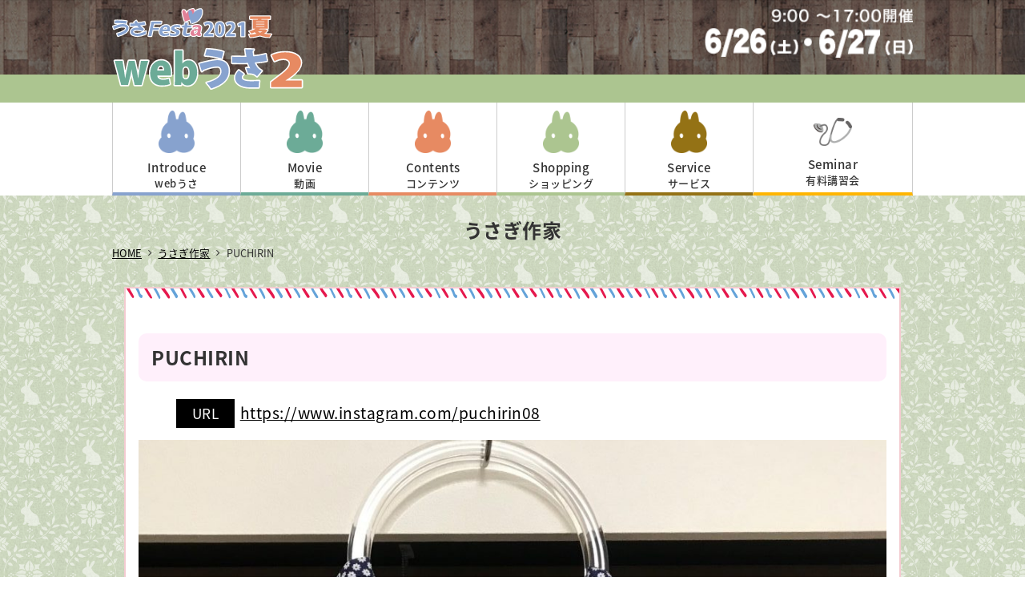

--- FILE ---
content_type: text/html; charset=UTF-8
request_url: https://usafesta.rabbittail.com/web2021summer/rabbit_artist/208/
body_size: 25249
content:
<!DOCTYPE html>
<html lang="ja">
<head>
    <meta charset="UTF-8">
    <meta name="viewport" content="width=device-width,minimum-scale=1.0,maximum-scale=1.0,user-scalable=no">
    <!--[if IE]><meta http-equiv="X-UA-Compatible" content="IE=edge"><![endif]--><!-- IE8以降のレンダリングモード -->

	<title>PUCHIRIN | うさぎ作家 | webうさ2021</title>
	<meta name="description" content="webうさ2021 うさフェスの公式ホームページ、webでのフェス開催。うさフェスは有限会社オーグ（うさぎのしっぽ）が運営する日本最大のうさぎイベント。うさぎをモチーフにしたたくさんの作家のかわいい作品を紹介します。">
    <meta name="format-detection" content="telephone=no"><!-- 電話番号の自動検出カット -->

	<meta property="og:title" content="PUCHIRIN | うさぎ作家 | webうさ2021" />
	<meta property="og:type" content="website" />
	<meta property="og:url" content="https://usafesta.rabbittail.com/web2021summer/" />
	<meta property="og:image" content="https://usafesta.rabbittail.com/web2021summer/wp-content/themes/usafesta2021summer/assets/img/ogp.jpg" />
	<meta property="og:site_name" content="webうさ2021" />
	<meta property="og:description" content="webうさ2021 うさフェスの公式ホームページ、webでのフェス開催。うさフェスは有限会社オーグ（うさぎのしっぽ）が運営する日本最大のうさぎイベント。うさぎをモチーフにしたたくさんの作家のかわいい作品を紹介します。" />



	<!-- ファビコン等の設定 -->
	<link rel="shortcut icon" href="https://usafesta.rabbittail.com/web2021summer/wp-content/themes/usafesta2021summer/assets/img/favicon.ico"><!-- PC用 32*32 -->
	<meta name="mobile-web-app-capable" content="yes">
	<link rel="apple-touch-icon" sizes="256x256" href="https://usafesta.rabbittail.com/web2021summer/wp-content/themes/usafesta2021summer/assets/img/favicons/icon-256x256.png"><!-- iOS/Android用 256*256 -->
	<link rel="icon" sizes="192x192" href="https://usafesta.rabbittail.com/web2021summer/wp-content/themes/usafesta2021summer/assets/img/favicons/icon-192x192.png"><!-- Android Chrome用 192*192 -->
	<!--// ファビコン等の設定 -->

	<link href="https://fonts.googleapis.com/earlyaccess/notosansjapanese.css" rel="stylesheet" />

	<script type="text/javascript" src="https://code.jquery.com/jquery-1.11.0.min.js"></script>

	<link rel="stylesheet" type="text/css" href="https://usafesta.rabbittail.com/web2021summer/wp-content/themes/usafesta2021summer/assets/slick/slick.css" media="screen" />
	<link rel="stylesheet" type="text/css" href="https://usafesta.rabbittail.com/web2021summer/wp-content/themes/usafesta2021summer/assets/slick/slick-theme.css" media="screen" />
	<link rel="stylesheet" href="https://usafesta.rabbittail.com/web2021summer/wp-content/themes/usafesta2021summer/assets/lightbox/css/lightbox.css">
	<link rel="stylesheet" type="text/css" href="https://usafesta.rabbittail.com/web2021summer/wp-content/themes/usafesta2021summer/css/common.css" media="screen" />
	<link rel="stylesheet" type="text/css" href="https://usafesta.rabbittail.com/web2021summer/wp-content/themes/usafesta2021summer/style.css" media="screen" />
	<link rel="stylesheet" type="text/css" href="https://usafesta.rabbittail.com/web2021summer/wp-content/themes/usafesta2021summer/css/slicknav.css" media="screen" />
   
    <link type="text/css" rel="stylesheet" href="https://usafesta.rabbittail.com/web2021summer/wp-content/themes/usafesta2021summer/css/artist.css" media="all">


    <!-- google Analytics -->
    <!-- Global site tag (gtag.js) - Google Analytics -->
<script async src="https://www.googletagmanager.com/gtag/js?id=UA-151258003-7"></script>
<script>
  window.dataLayer = window.dataLayer || [];
  function gtag(){dataLayer.push(arguments);}
  gtag('js', new Date());

  gtag('config', 'UA-151258003-7');
</script>
    <!--// google Analytics -->

</head>
<body>
<!-- header -->

	
	<!-- スマホ時表示日程 -->
	<p class="sparea">6/26(土)&#xFF5E;6/27(日)　9:00&#xFF5E;17:00開催
	</p>
	<!-- //スマホ時表示日程 -->
	<!-- モバイル時ロゴ -->
	<p class="logo-sp"><a href="https://usafesta.rabbittail.com/web2021summer/"><img src="https://usafesta.rabbittail.com/web2021summer/wp-content/themes/usafesta2021summer/assets/img/logo-web.svg" alt="webうさ2021"></a></p>
	<!--// モバイル時ロゴ -->
	
	
	<header id="masthead" class="site-header">
		<p class="line"></p>
		<!-- header-in -->
		<div class="header-in">
			<div id="head-in" class="hd_or">

					<div class="hd_inner">
						<div class="d_fl">
							<div class="hd_inner_l">
								
								<p class="s-logo"><a href="https://usafesta.rabbittail.com/web2021summer/"><img src="https://usafesta.rabbittail.com/web2021summer/wp-content/themes/usafesta2021summer/assets/img/logo_m.svg" alt="うさフェスタ2021夏"></a></p>
								<h1><a href="https://usafesta.rabbittail.com/web2021summer/"><img src="https://usafesta.rabbittail.com/web2021summer/wp-content/themes/usafesta2021summer/assets/img/logo-web.svg" alt="webうさ2"></a>
									
								</h1>
							</div>
							<p class="hd_date">
								<img src="https://usafesta.rabbittail.com/web2021summer/wp-content/themes/usafesta2021summer/assets/img/hd_date.png" alt="6月26日(土)27日(日)">
							</p>
						</div>
					</div>
			</div>
		</div>
		<!-- header-in -->
	</header>

	<nav class="pc_nav pc_only" id="globalnav">
		<div class="pc_nav_inner">
			<ul class="d_fl menu">
				<li class="menu__single" id="nav-01">
					<div class="pc_nav_item">
						<p class="pc_nav_item_img"><img src="https://usafesta.rabbittail.com/web2021summer/wp-content/themes/usafesta2021summer/assets/img/nav_01.png" alt="webうさ"></p>
						<p class="pc_nav_item_txt"><span>Introduce</span>webうさ</p>

					</div>
					<a class="init-bottom" href="#"></a>
					<ul class="menu__second-level">
						<li><a href="https://usafesta.rabbittail.com/web2021summer/webusa">webうさとは</a></li>
						<li><a href="https://usafesta.rabbittail.com/web2021summer/schedule">スケジュール</a></li>
<!-- 						<li><a href="https://usafesta.rabbittail.com/web2021summer/rabbit-hopping">ラビットホッピング</a></li>
						<li><a href="https://usafesta.rabbittail.com/web2021summer/photocontest">うさぎの写真<br>コンテスト</a></li>
						<li><a href="https://usafesta.rabbittail.com/web2021summer/movie">うさぎの動画<br>コンテスト</a></li>					
						<li><a href="https://usafesta.rabbittail.com/web2021summer/thanksletter">ありがとう！<br>うさぎの感謝状展</a></li>
						<li><a href="https://usafesta.rabbittail.com/web2021summer/usaphoto">うさぎの<br>自慢写真展</a></li>
						<li><a href="https://usafesta.rabbittail.com/web2021summer/photography">写真撮影コーナー</a></li>
						<li><a href="https://usafesta.rabbittail.com/web2021summer/igawa">井川俊彦先生<br>写真撮影会</a></li>
						<li><a href="https://usafesta.rabbittail.com/web2021summer/kentei">第7回うさぎ検定</a></li> -->
						
					</ul>
				</li>
				<li class="menu__single">
					<div class="pc_nav_item"  id="nav-02">
						<p class="pc_nav_item_img"><img src="https://usafesta.rabbittail.com/web2021summer/wp-content/themes/usafesta2021summer/assets/img/nav_02.png" alt="動画"></p>
						<p class="pc_nav_item_txt"><span>Movie</span>動画</p>

					</div>
					<a class="init-bottom" href="#"></a>
					<ul class="menu__second-level">
						<li><a href="https://usafesta.rabbittail.com/web2021summer/movie">無料動画</a></li>
						<li><a href="https://usafesta.rabbittail.com/web2021summer/seminar">獣医師による有料セミナー</a></li>
						<!-- <li id="program-in">
							<span>無料プログラム<br>（イベントエリア）</span>
							<ul>
								<li>
									<a href="https://usafesta.rabbittail.com/web2021summer/usacolle-2019">うさコレ2019</a>
								</li>
								<li>
									<a href="https://usafesta.rabbittail.com/web2021summer/study">獣医師講習会</a>
								</li>
								<li><a href="https://usafesta.rabbittail.com/web2021summer/training">トレーニング講習会</a></li>
								<li><a href="https://usafesta.rabbittail.com/web2021summer/purebred">純血種講習会</a></li>
								<li><a href="https://usafesta.rabbittail.com/web2021summer/holdarm-free">無料抱っこ講習会</a></li>
								<li><a href="https://usafesta.rabbittail.com/web2021summer/makerworkshop">メーカープレゼンテーション</a></li>  		
							</ul>
						</li> -->
						<!-- <li id="program-in">
							<span>有料プログラム</span>
							<ul>
								<li><a href="https://usafesta.rabbittail.com/web2021summer/igawa">井川俊彦先生<br>写真撮影会</a></li>
								<li>
									<a href="https://usafesta.rabbittail.com/web2021summer/therapy">うさぎセラピー講習</a>
								</li>
								<li><a href="https://usafesta.rabbittail.com/web2021summer/grooming">グルーミング講習会</a></li>
								<li><a href="https://usafesta.rabbittail.com/web2021summer/holdarm">抱っこ講習会</a></li>
								<li><a href="https://usafesta.rabbittail.com/web2021summer/kentei">第7回うさぎ検定</a></li>
							</ul>
						</li>	 -->	            	
						<!-- <li><a href="https://usafesta.rabbittail.com/web2021summer/rabbit-hopping">ラビットホッピング</a></li> -->
   
					</ul>
				</li>
				<li class="menu__single">
					<div class="pc_nav_item" id="nav-03">
						<p class="pc_nav_item_img"><img src="https://usafesta.rabbittail.com/web2021summer/wp-content/themes/usafesta2021summer/assets/img/nav_03.png" alt="コンテンツ"></p>
						<p class="pc_nav_item_txt"><span>Contents</span>コンテンツ</p>

					</div>
					<a class="init-bottom" href="#"></a>
					<ul class="menu__second-level">
						<li><a href="https://usafesta.rabbittail.com/web2021summer//maker_booth">メーカー</a></li>
						<li><a href="https://usafesta.rabbittail.com/web2021summer//rabbit_artist">うさぎ作家</a></li>
						<li><a href="https://usafesta.rabbittail.com/web2021summer/fashionshow">うさコレ2021</a></li>
						<li><a href="https://usafesta.rabbittail.com/web2021summer/photocontest">うさぎの<br>自慢写真コンテスト</a></li>
						<li><a href="https://usafesta.rabbittail.com/web2021summer/movie_contest">うさぎの自慢動画<br>コンテスト</a></li>
						<!-- <li><a href="https://usafesta.rabbittail.com/web2021summer/thanksletter">うさちゃんへの<br>感謝状</a></li> -->

						<!-- <li><a href="https://usafesta.rabbittail.com/web2021summer/purebred-exhibition">純血種品種展示</a>
						</li>
						<li><a href="https://usafesta.rabbittail.com/web2021summer/photography">写真撮影コーナー</a></li>
						<li><a href="https://usafesta.rabbittail.com/web2021summer/quiz">レオン君クイズ</a>
						</li> -->
					</ul>
				</li>
				<li class="menu__single">
					<div class="pc_nav_item" id="nav-04">
						<p class="pc_nav_item_img"><img src="https://usafesta.rabbittail.com/web2021summer/wp-content/themes/usafesta2021summer/assets/img/nav_04.png" alt="ショッピング"></p>
						<p class="pc_nav_item_txt"><span>Shopping</span>ショッピング</p>

					</div>
					<a class="init-bottom" href="#"></a>
					<ul class="menu__second-level">
						
						<!-- <li><a href="https://usafesta.rabbittail.com/web2021summer/box">うさフェスBOX</a></li> -->
						<li><a href="https://usafesta.rabbittail.com/web2021summer/rabbit-tail">うさぎの雑貨<br>「RABBITTAIL.COM」</a></li>
						<li><a href="https://usafesta.rabbittail.com/web2021summer/sale">タイムセール</a></li>
					</ul>
				</li>
				<li class="menu__single">
					<div class="pc_nav_item" id="nav-05">
						<p class="pc_nav_item_img"><img src="https://usafesta.rabbittail.com/web2021summer/wp-content/themes/usafesta2021summer/assets/img/nav_05.png" alt="サービス"></p>
						<p class="pc_nav_item_txt"><span>Service</span>サービス</p>

					</div>
					<a class="init-bottom" href="#"></a>
					<ul class="menu__second-level">
						<li><a href="https://usafesta.rabbittail.com/web2021summer/questionnaire">アンケート</a></li>
						<li><a href="https://usafesta.rabbittail.com/web2021summer/shop">店舗案内</a></li>
						<li><a href="https://usafesta.rabbittail.com/web2021summer/qa">よくあるご質問</a></li>
						<!-- <li><a href="https://usafesta.rabbittail.com/web2021summer/carearea">うさぎのケアエリア</a></li>
						<li><a href="https://usafesta.rabbittail.com/web2021summer/delivery">荷物発送所</a></li>
						<li><a href="https://usafesta.rabbittail.com/web2021summer/photography">写真撮影コーナー</a></li>
						<li><a href="https://usafesta.rabbittail.com/web2021summer/leave">うさぎ預かり所</a></li>
						<li><a href="https://usafesta.rabbittail.com/web2021summer/hospital">休日診療動物病院リスト</a></li> -->
						

					</ul>
				</li>
				<li class="menu__single">
					<div class="pc_nav_item" id="nav-06">
						<p class="pc_nav_item_img"><img src="https://usafesta.rabbittail.com/web2021summer/wp-content/themes/usafesta2021summer/assets/img/nav_06.png" alt="チケット"></p>
						<p class="pc_nav_item_txt"><span>Seminar</span>有料講習会</p>

					</div>
					<a class="init-bottom" href="#"></a>
					<ul class="menu__second-level">
						<li><a href="https://usafesta.rabbittail.com/web2021summer/seminar">獣医師による有料セミナー</a></li>
						<li><a href="https://usafesta.rabbittail.com/web2021summer/staffseminar">しっぽのスタッフによる<br>有料セミナー</a></li>
					</ul>
				</li>
			</ul>
		</div>
	</nav>

<!-- //header -->

<!-- contents -->
<div id="contents">
    <!-- タイトル -->
	<h1>うさぎ作家</h1>
    <!-- タイトル -->
    <!-- topicpath -->
    <div class="topicpath">
        <ul>
            <li><a href="https://usafesta.rabbittail.com/web2021summer/">HOME</a></li>
            <li><a href="https://usafesta.rabbittail.com/web2021summer/rabbit_artist/">うさぎ作家</a></li>
            <li>PUCHIRIN</li>
        </ul>
    </div>
    <!--// topicpath -->
    
    <div class="archive-t inblock">
            </div>
    
    
    <div id="main">
    
  

		<div class="artist-detail entry-format">
			<div class="titlearea">
				<p class="shopname">PUCHIRIN</p>
			</div>
            			<dl class="url">
				<dt><span>URL</span></dt>
				<dd><a href="https://www.instagram.com/puchirin08" targert="_blank">https://www.instagram.com/puchirin08</a></dd>
			</dl>
			            			<div class="detail">
                				<p class="photo"><img src="https://usafesta.rabbittail.com/web2021summer/files/2021/05/10604483801139459521-e1620693549427.jpeg"></p>
								
				<div class="textarea">
				<p>布小物や毛糸で、うさぎ好きのためのバッグやポーチを作っています。<br />
今回もwebうさで、いつものような対面でお会いできないことが残念ですが、もう少しの我慢と思って、ちまちまと作品作りをして参加したいと思います。<br />
インスタで写真をアップしていきますのでご興味がある方は、ＤＭでのお問い合わせお待ちしております。</p>
				</div>
			</div>
			<ul class="photoarea">
                                    <li><img src="https://usafesta.rabbittail.com/web2021summer/files/2021/05/1929322787730367285-e1620693600347.jpeg" alt="sample"></li>
				                                    <li><img src="https://usafesta.rabbittail.com/web2021summer/files/2021/05/386052556677408595-e1620693634103.jpeg" alt="sample"></li>
				                                    <li><img src="https://usafesta.rabbittail.com/web2021summer/files/2021/05/976962511827058333-e1620693670511.jpeg" alt="sample"></li>
				                                    <li><img src="https://usafesta.rabbittail.com/web2021summer/files/2021/05/1842673996517867379-e1620693712185.jpeg" alt="sample"></li>
				                			</ul>			
			
		</div>


   

		<p class="back"><a href="https://usafesta.rabbittail.com/web2021summer/rabbit_artist/">一覧へもどる</a></p>
		    	
    </div>
    


</div>
<!--// contents -->


<!-- footer -->

	</div><!-- #content -->


	<footer id="footer">
		<div class="ft">
			<div class="ft_inner d_fl">
				<div class="ft_l">
					<ul class="d_fl">
						<li>
							<h2>Introduce<span>webうさ</span></h2>
							<ul>
								<li><a href="https://usafesta.rabbittail.com/web2021summer/webusa">webうさとは</a></li>
								<li><a href="https://usafesta.rabbittail.com/web2021summer/schedule">スケジュール</a></li>
							</ul>
						</li>
						<li>
							<h2>Movie<span>動画</span></h2>
							<ul>
								<li><a href="https://usafesta.rabbittail.com/web2021summer/movie">無料動画</a></li>
								<li><a href="https://usafesta.rabbittail.com/web2021summer/seminar">獣医師による有料セミナー</a></li>
							</ul>
						</li>	
						<li>
							<h2>Contents<span>コンテンツ</span></h2>
							<ul>
								<li><a href="https://usafesta.rabbittail.com/web2021summer//maker_booth">メーカー</a></li>
								<li><a href="https://usafesta.rabbittail.com/web2021summer//rabbit_artist">うさぎ作家</a></li>
								<li><a href="https://usafesta.rabbittail.com/web2021summer/fashionshow">うさコレ2021</a></li>
								<li><a href="https://usafesta.rabbittail.com/web2021summer/photocontest">うさぎの自慢写真コンテスト</a></li>
								<li><a href="https://usafesta.rabbittail.com/web2021summer/movie_contest">うさぎの自慢動画<br>コンテスト</a></li>
								
							</ul>
						</li>
						<li>
							<h2>Shopping<span>ショッピング</span></h2>
							<ul>
								<li><a href="https://usafesta.rabbittail.com/web2021summer/rabbit-tail">うさぎの雑貨<br>「RABBITTAIL.COM」</a></li>
								<li><a href="https://usafesta.rabbittail.com/web2021summer/sale">タイムセール</a></li>
							</ul>
						</li>
						<li>
							<h2>Service<span>サービス</span></h2>
							<ul>
								<li><a href="https://usafesta.rabbittail.com/web2021summer/questionnaire">アンケート</a></li>
								<li><a href="https://usafesta.rabbittail.com/web2021summer/shop">店舗案内</a></li>
								<li><a href="https://usafesta.rabbittail.com/web2021summer/qa">よくあるご質問</a></li>
							</ul>
						</li>		
						<li>
							<h2>Seminar<span>有料講習会</span></h2>
							<ul>
								<li><a href="https://usafesta.rabbittail.com/web2021summer/seminar">獣医師による有料セミナー</a></li>
								<li><a href="https://usafesta.rabbittail.com/web2021summer/staffseminar">しっぽのスタッフによる<br>有料セミナー</a></li>
											
							</ul>
						</li>
					</ul>
					<div class="of_link">
						<a href="https://www.rabbittail.com/" target="_blank"><img src="https://usafesta.rabbittail.com/web2021summer/wp-content/themes/usafesta2021summer/assets/img/fbar-rabbittail.jpg" alt="うさぎのしっぽ"></a>
					</div>

				</div>
				<div class="ft_r">
					<div class="ft_r_inner">
						<h2><img src="https://usafesta.rabbittail.com/web2021summer/wp-content/themes/usafesta2021summer/assets/img/logo_m.svg">
							<img src="https://usafesta.rabbittail.com/web2021summer/wp-content/themes/usafesta2021summer/assets/img/logo-web.svg"></h2>
						<h3>過去のうさFesta</h3>
						<ul>
							<li><a href="http://usafesta.rabbittail.com/2010/" target="_blank"><i class="fa fa-arrow-circle-right" aria-hidden="true"></i>
								うさFesta2010</a></li>
							<li><a href="http://usafesta.rabbittail.com/2011/" target="_blank"><i class="fa fa-arrow-circle-right" aria-hidden="true"></i>
								うさFesta2011</a></li>
							<li><a href="http://usafesta.rabbittail.com/2012/" target="_blank"><i class="fa fa-arrow-circle-right" aria-hidden="true"></i>
								うさFesta2012</a></li>
							<li><a href="http://usafesta.rabbittail.com/2013/" target="_blank"><i class="fa fa-arrow-circle-right" aria-hidden="true"></i>
								うさFesta2013</a></li>
							<li><a href="http://usafesta.rabbittail.com/2014/" target="_blank"><i class="fa fa-arrow-circle-right" aria-hidden="true"></i>
								うさFesta2014</a></li>
							<li><a href="http://usafesta.rabbittail.com/2015spring/" target="_blank"><i class="fa fa-arrow-circle-right" aria-hidden="true"></i>
								うさFesta2015桜祭</a></li>
							<li><a href="http://usafesta.rabbittail.com/2015/" target="_blank"><i class="fa fa-arrow-circle-right" aria-hidden="true"></i>
								うさFesta2015</a></li>
							<li><a href="http://usafesta.rabbittail.com/2016spring/" target="_blank"><i class="fa fa-arrow-circle-right" aria-hidden="true"></i>
								うさFesta2016桜祭</a></li>
							<li><a href="http://usafesta.rabbittail.com/2016/" target="_blank"><i class="fa fa-arrow-circle-right" aria-hidden="true"></i>
								うさFesta2016</a></li>
							<li><a href="http://usafesta.rabbittail.com/2017spring/" target="_blank"><i class="fa fa-arrow-circle-right" aria-hidden="true"></i>
								うさFesta2017桜祭</a></li>
							<li><a href="http://usafesta.rabbittail.com/2017/" target="_blank"><i class="fa fa-arrow-circle-right" aria-hidden="true"></i>
								うさFesta2017</a></li>
							<li><a href="http://usafesta.rabbittail.com/2018spring/" target="_blank"><i class="fa fa-arrow-circle-right" aria-hidden="true"></i>
								うさFesta2018桜祭</a></li>
							<li><a href="http://usafesta.rabbittail.com/2018/" target="_blank"><i class="fa fa-arrow-circle-right" aria-hidden="true"></i>
								うさFesta2018</a></li>
							<li><a href="http://usafesta.rabbittail.com/2019spring/" target="_blank"><i class="fa fa-arrow-circle-right" aria-hidden="true"></i>
								うさFesta2019桜祭</a></li>	
							<li><a href="http://usafesta.rabbittail.com/2019/" target="_blank"><i class="fa fa-arrow-circle-right" aria-hidden="true"></i>
								うさFesta2019</a></li>
							<li><a href="http://usafesta.rabbittail.com/2020/" target="_blank"><i class="fa fa-arrow-circle-right" aria-hidden="true"></i>
								Webうさ2020</a></li>	
						</ul>
					</div>
				</div>
			</div>
			<div class="ft_ad">
				<div class="ft_logo">
					<img src="https://usafesta.rabbittail.com/web2021summer/wp-content/themes/usafesta2021summer/assets/img/logo_m.svg" alt="うさfesta2019">
				</div>
				<div class="ft_ad_text d_fl">
					<div class="ft_ad_text_l">
					<img src="https://usafesta.rabbittail.com/web2021summer/wp-content/themes/usafesta2021summer/assets/img/ft_planning.png" alt="isaginoshippo planning">
				</div>
				<div class="ft_ad_text_r">
					<h3>運営：有限会社オーグ・うさぎのしっぽ</h3>
					<ul>
						<li>〒235-0016</li>
						<li>神奈川県横浜市磯子区磯子2丁目20-51ドルフ安藤橋Ⅱ1F</li>
						<li>TEL：045-750-5475</li>
					</ul>
				</div>
				</div>
			</div>
		</div>
		<div class="ft_copy">
			<small>Copyright © webうさ2021. All rights reserved.</small>
		</div>
	</footer><!-- #colophon -->
</div><!-- #page -->





<script src="https://usafesta.rabbittail.com/web2021summer/wp-content/themes/usafesta2021summer/assets/js/footerFixed.js"></script>

<script src="https://usafesta.rabbittail.com/web2021summer/wp-content/themes/usafesta2021summer/assets/slick/slick.min.js"></script>
<script>
jQuery(function($) {
     $('.slider').slick({
     	infinite: true,
     	arrows:true,
     	autoplay: true,
    centerMode: true,
    dots: true,
  variableWidth: true,
  responsive: [
    {
      breakpoint: 768,
      settings: {
      	infinite: true,
     	autoplay: true,
        arrows: false,
        centerMode: false,
         variableWidth: false,
      }
    },
    {
      breakpoint: 480,
      settings: {
      	infinite: true,
     	autoplay: true,
        arrows: false,
        centerMode: false,
         variableWidth: false,
      }
    }
  ]
});
});
</script>
<script>
jQuery(function($) {
$(".opening:not(:animated)").fadeIn("slow",function(){
$(this).delay(3500).fadeOut("slow");
});
});
</script>
<script type="text/javascript" src="https://cdnjs.cloudflare.com/ajax/libs/jquery.matchHeight/0.7.2/jquery.matchHeight-min.js"></script>
<script>
jQuery(function($) {
    $('.mth').matchHeight();
});
</script>
<script type="text/javascript" src="https://cdnjs.cloudflare.com/ajax/libs/jquery.matchHeight/0.7.2/jquery.matchHeight-min.js"></script>

<script>
jQuery(function($) {
    $('.mth').matchHeight();
});
</script>
<script src="https://usafesta.rabbittail.com/web2021summer/wp-content/themes/usafesta2021summer/assets/js/jquery.slicknav.js"></script>

<script>
	jQuery(function($){
		$('#globalnav').slicknav();
	});
</script>





</body>
</html>
<!-- //footer -->




	<script src="https://usafesta.rabbittail.com/web2021summer/wp-content/themes/usafesta2021summer/assets/lightbox/js/lightbox.js"></script>

</body>

</html>

--- FILE ---
content_type: text/css
request_url: https://usafesta.rabbittail.com/web2021summer/wp-content/themes/usafesta2021summer/css/common.css
body_size: 16916
content:
@charset "UTF-8";
@import "//maxcdn.bootstrapcdn.com/font-awesome/4.5.0/css/font-awesome.min.css";
/*===========================================================================*/
/*  common  */
/*===========================================================================*/
/* リセット
---------------------------------------------------------------------------- */
html, body, div, span, applet, object, iframe, h1, h2, h3, h4, h5, h6, p, blockquote, pre, a, abbr, acronym, address, big, cite, code, del, dfn, em, img, ins, kbd, q, s, samp, small, strike, strong, sub, sup, tt, var, b, u, i, center, dl, dt, dd, ol, ul, li, fieldset, form, label, legend, table, caption, tbody, tfoot, thead, tr, th, td, article, aside, canvas, details, embed, figure, figcaption, footer, header, hgroup, menu, nav, output, ruby, section, summary, time, mark, audio, video {
  margin: 0;
  padding: 0;
  border: 0;
  -webkit-box-sizing: border-box;
  -moz-box-sizing: border-box;
  box-sizing: border-box;
  font-size: 100%;
  font: inherit;
  vertical-align: baseline;
  word-wrap: break-word;
  word-break: break-all;
}

article, aside, details, figcaption, figure, footer, header, hgroup, menu, nav, section {
  display: block;
}

ol, ul {
  list-style: none;
}

blockquote, q {
  quotes: none;
}

blockquote:before, blockquote:after, q:before, q:after {
  content: '';
  content: none;
}

table {
  margin: 0 auto 2.5em;
  border: 1px solid white;
  width: 100%;
}

table th {
  width: 20%;
  padding: 10px 15px;
  font-weight: bold;
  border: 1px solid white;
  background: #fbffbf;
  text-align: left;
}

table td {
  padding: 10px;
  border: 1px solid white;
  background: #f6f6f6;
}

/*
img {
  max-width: 100%;
  height: auto;
  line-height: 0;
}
*/
/* ハック
---------------------------------------------------------------------------- */
/* letter-spacing hack */
@media screen {
  body {
    letter-spacing: 0.5px;
  }

  br {
    letter-spacing: 0;
  }
}
/* height100% hack */
body > #container {
  height: auto;
}

/* リンク
---------------------------------------------------------------------------- */
a {
  overflow: hidden;
  color: #000;
  outline: none;
  text-decoration: none;
}

a:hover {
  color: #333;
  text-decoration: underline;
}

a:hover img,
.btn a:hover {
  opacity: 0.7;
}

/* 基本スタイル
---------------------------------------------------------------------------- */
html {
  overflow: auto;
}

/* エラーメッセージ後から表示すること
---------------------------------------------- */
.preparation{display:none;}






/* マウスドラッグ時のテキストカラー
---------------------------------------------- */
::selection {
  background: #255e9e;
  color: #fff;
}

/* Firefox */
::-moz-selection {
  background: #255e9e;
  color: #fff;
}

/* sp only
---------------------------------------------------------------------------- */
.sp,
.logo-sp {
  display: none;
}

.sparea{display:none;}



/* モバイル時のメニュー
---------------------------------------------------------------------------- */
.slicknav_menu {
  display: none;
}

/*アニメーション設定
---------------------------------------------------------------------------- */
.anim {
  visibility: hidden;
}

.anim-off {
  visibility: visible;
}

.animated {
  -webkit-animation-fill-mode: both;
  -ms-animation-fill-mode: both;
  animation-fill-mode: both;
  -webkit-animation-duration: 0.8s;
  -ms-animation-duration: 0.8s;
  animation-duration: 0.8s;
  visibility: visible !important;
}


p.back{
  margin: 0 auto 4em !important;
  text-align: center;
  background: #2d4ea0;
  max-width:250px;
}
p.back a{
  width: 250px;
  margin: 0 auto;
  display: block;
  padding: 5px 25px;
  text-decoration: none;
  font-weight: bold;
  color: #fff;
}

/* ヘッダー
---------------------------------------------------------------------------- */
/* common-parts
---------------------------------------------------------------------------- */
.inblock {
  margin: 0 auto 2em;
  max-width: 1000px;
}

#contents {
  margin: 0 auto;
  padding: 1.5em 0;
  max-width: 1000px;
}

#contents h1 {
  margin: 0 auto;
  font-size: 1.5em;
  font-weight: bold;
  text-align: center;
}
#contents h1 span {
  vertical-align: middle;
  margin-left: 1em;
  background: #000;
  color: #fff;
  font-size: 0.6em;
  font-weight: normal;
  padding: 3px 10px;
}

#contents h2 {
  margin: 0 auto 1em;
  padding: 0 0.4em 0.3em;
  font-size: 1.2em;
  font-weight: bold;
  border-bottom: 3px dotted #6cab97;
}
#contents h2 span {
  font-size: 0.8em;
  margin-left: 1em;
}

#main {
  margin: 0 auto 2em;
}

.topicpath {
  margin: 0 auto 2em;
}

.topicpath ul {
  margin: 0 auto;
  letter-spacing: -.4em;
  font-size: 0.8em;
}

.topicpath ul li {
  display: inline-block;
  position: relative;
  letter-spacing: normal;
}

.topicpath ul li:not(:last-child) {
  margin-right: 1.6em;
}

.topicpath ul li:not(:last-child):before {
  position: absolute;
  content: "\f105";
  right: -1em;
  top: 0;
  font-family: FontAwesome;
}

.topicpath ul li a {
  text-decoration: underline;
}

.topicpath ul li a:hover {
  text-decoration: none;
}

.topicpath ul li a.home:before {
  position: absolute;
  content: "\f015";
  font-family: "FontAwesome";
  left: -1em;
  top: 0;
}

/* カテゴリ
---------------------------------------------------------------------------- */
.contentsarea{
  background:#fff; 
  padding:1.5em;
}

.contentsarea, .contentsarea p {
  margin: 0 1% 1.5em;
}

p.ic-price {
  margin-bottom: 1em;
  padding: 2px 20px;
  border: 3px solid #91ab3d;
  border-radius: 15px;
  color: #91ab3d;
  display: inline;
}

p.cat-box {
  margin-bottom: 1em;
  margin: 0 1% 2em;
  display: inline;
  background: #000;
  color: #fff;
  padding: 4px 20px;
}

/* レイアウトパターン：テキスト・文章共に100%
---------------------------------------------------------------------------- */
.layout-all {
  margin: 0 auto;
  width: 96%;
}
.layout-all p {
  margin: 0 auto 1.5em;
}
.layout-all p.photo {
  margin: 0 auto;
  width: 90%;
}

/* レイアウトパターン：写真右
---------------------------------------------------------------------------- */
.photo-r {
  margin: 0 auto;
  width: 96%;
  display: flex;
}
.photo-r p {
  margin: 0 auto 1.5em;
}
.photo-r p.photo {
  min-width: 300px;
}
.photo-r p.photo img {
  margin-left: 10px;
}

/* レイアウトパターン：写真左
---------------------------------------------------------------------------- */
.photo-l {
  margin: 0 auto;
  width: 96%;
  display: flex;
  flex-direction: row-reverse;
}
.photo-l p {
  margin: 0 auto 1.5em;
}
.photo-l p.photo {
  min-width: 300px;
  width: 100%;
  margin-right: 10px;
}

/* レイアウトパターン：写真2枚並び
---------------------------------------------------------------------------- */
.photo2column {
	margin: 0 auto;
	width: 96%;
	display: flex;
	flex-direction: center;
}
.photo2column p.photo {
	min-width: 280px;
	margin:0 10px !important;
}

hr{
  margin:3em 0;
  border: none;
  background-color: #fff;
  border-width: 1px 0 0 0;
  border-top: 1px solid #959595;
}

/* フッター
---------------------------------------------------------------------------- */
/* notfound
---------------------------------------------------------------------------- */
#notfound {
  padding-top: 40px;
  background: transparent url("../common_img/bg_notfound.jpg") 50% 50% no-repeat;
  background-size: cover;
}

#notfound #content .inner {
  width: 750px;
  margin: 0 auto;
  padding: 8em 0;
  background-color: rgba(255, 255, 255, 0.8);
  text-align: center;
}

#notfound #content .inner .logo {
  margin-bottom: 1.5em;
  font-weight: bold;
  font-size: 1.2em;
}

#notfound #content .inner .logo img {
  padding: 10px;
}

#notfound #content .inner .txt-404 {
  margin-bottom: 2.2em;
}

#notfound #content .inner .txt-404 dt {
  margin-bottom: 0;
  font-size: 4em;
  font-weight: bold;
  text-shadow: 0 0 5px #bdbdbd;
}

#notfound #content .inner .txt-404 dd {
  font-size: 1.4em;
  color: #a40000;
}

#notfound #content .inner .read {
  margin-bottom: 2.2em;
}

#notfound #content .inner .btn-home {
  text-align: center;
}

#notfound #content .inner .btn-home p {
  display: inline-block;
}

#notfound #content .inner .btn-home p a {
  display: block;
  padding: 5px 40px;
  color: #000;
  border: 1px solid black;
  -webkit-transition: all 0.15s linear;
  -moz-transition: all 0.15s linear;
  transition: all 0.15s linear;
  text-align: center;
  text-decoration: none;
}

#notfound #content .inner .btn-home p a:hover {
  background-color: #000;
  color: #fff;
  text-decoration: none;
}

.btnarea{
  margin:0 auto 2em;
  text-align:center;
}
.btnarea .base-btn a{
  display: block;
  padding: 20px 10px;
  font-size: 15px;
  text-align: center;
  color: #fff;
  background-color: #2d4ea0;
  box-sizing: border-box;
  border-radius: 50px;
  max-width: 300px;
  width: 70%;
  margin: 20px auto;
}
.btnarea .base-btn a::after{
  content: "\f0da";
  font-family: "FontAwesome";
  padding: 0 0 0 10px;
  color:#fff;
}
.btnarea .base-btn a:hover{
  text-decoration:none;
  opacity: .7;
}


/* WP記事エリアの共通スタイル
---------------------------------------------------------------------------- */
.entry-format {
  zoom: 1;
  margin: 0 auto;
  word-wrap: break-word;
}

.entry-format:after {
  content: ".";
  clear: both;
  height: 0;
  display: block;
  visibility: hidden;
}

.entry-format p {
  margin: 0 auto 25px;
}

.entry-format em {
  font-style: italic;
  font-family: "MS P Gothic","ＭＳ Ｐゴシック";
}

.entry-format b {
  font-weight: bold;
}

.entry-format strong {
  font-weight: bold;
}

.entry-format a {
  text-decoration: underline;
}

.entry-format .alignleft {
  float: left;
  margin: 0 15px 10px 0;
}

.entry-format .alignright {
  float: right;
  margin: 0 0 10px 15px;
}

.entry-format .aligncenter {
  display: block;
  margin-left: auto;
  margin-right: auto;
}

.entry-format ul {
  list-style-type: disc;
  margin: 0 0 15px 20px;
}

.entry-format ol {
  list-style-type: decimal;
  margin: 0 0 15px 20px;
}

.entry-format blockquote {
  font-family: Georgia, "Bitstream Charter", serif;
  font-style: italic;
  font-weight: normal;
  margin: 0 3em;
}

.entry-format h1 {
  width: auto;
  font-size: 2em;
}

.entry-format h2 {
  border: none;
  font-size: 1.8em;
}

.entry-format h3 {
  font-size: 1.6em;
}

.entry-format h4 {
  font-size: 1.3em;
}

.entry-format h5 {
  font-size: 0.9em;
}

.entry-format h6 {
  font-size: 0.8em;
}

.entry-format address {
  font-style: italic;
}

.entry-format h1, .entry-format h2, .entry-format h3, .entry-format h4, .entry-format h5, .entry-format h6 {
  margin: 0 0 0.5em 0;
  padding: 0;
  font-weight: bold;
}

.entry-format .gallery .gallery-item img {
  width: auto;
  max-width: 100% !important;
  height: auto;
}

.entry-format table, .entry-format th, .entry-format td {
  border-style: solid;
  border-color: #c2c2c2;
}

.entry-format table {
  width: 100%;
  margin: 0 0 1.5em;
  border-width: 1px 1px 0 0;
}

.entry-format th, .entry-format td {
  padding: 10px 15px;
  border-width: 0 0 1px 1px;
  text-align: left;
  vertical-align: top;
}

.entry-format th {
  background: #f3f3f3;
  font-size: 1em;
  font-weight: bold;
}

.entry-format td {
  font-size: 1em;
}

.entry-format hr {
  zoom: 1;
}

.entry-format hr:after {
  content: ".";
  clear: both;
  height: 0;
  display: block;
  visibility: hidden;
}

.entry-format .wp-caption {
  max-width: 100%;
  margin-bottom: 15px;
  padding: 5px 0 0;
  background-color: #f3f3f3;
  border: 1px solid #dddddd;
  text-align: center;
}

.entry-format .wp-caption .wp-caption-text {
  margin-bottom: 0;
  padding: 5px 0;
  color: #333;
}

/*===========================================================================*/
/*  media quary:1000px  */
/*===========================================================================*/
@media screen and (max-width: 1000px) {

  /* -------------------------------------------- */
  /* header */
  /* -------------------------------------------- */
  header #header-in {
    position: relative;
    width: 100%;
  }

  header #header-in #globalnav {
    display: none;
  }

  header #header-in .logoarea {
    position: absolute;
    top: 5px;
    left: 5px;
    z-index: 9999;
  }

  header #header-in .logoarea .logo img {
    width: 100%;
    max-width: 40px;
  }

  /*topicpath*/
  .topicpath {
    margin: 0 auto 2em;
    width: 96%;
  }

  .entry-format table {
    width: 100% !important;
  }

  .entry-format th, .entry-format td {
    display: table-cell;
  }
}
/*===========================================================================*/
/*  media quary:767px  */
/*===========================================================================*/
@media screen and (max-width: 767px) {

  .sparea{
    text-align:center;
    color:#fff;
    display:block;
    font-weight:bold;
    background: #acc590;
  }


  .logo-sp {
    display: block;
    position: absolute;
    top: 7px;
    left: 5px;
    width: 20%;
    min-width: 185px;
  }

  header {
    height: 1px !important;
  }

  header {
    height: 60px;
  }

  /* -------------------------------------------- */
  /* globalnav */
  /* -------------------------------------------- */
  #globalnav {
    display: none !important;
  }

  /* -------------------------------------------- */
  /* slicknav */
  /* -------------------------------------------- */
  .slicknav_menu {
    display: block;
    top: 0;
    padding: 0;
    width: 100%;
    height: 60px;
    background: #fff;
    box-shadow: 0 1px 10px rgba(0, 0, 0, 0.15);
    z-index: 9998;
  }

  .slicknav_menu .slicknav_nav {
    margin: -3px 0 0;
  }

  .slicknav_menu .slicknav_nav a {
    margin: 0;
    padding: 10px;
    width: 100%;
    background: #efefef;
    color: #000;
    opacity: .9;
    text-decoration: none;
  }

  /*ハンバーガーメニュー:カテゴリごとに色わけ*/
  .pc_nav_inner .menu > li:nth-child(1) a {
    background: #d5dcec;
  }

  .menu__second-level li a {
    background: #fff !important;
    padding: 0;
  }

  .pc_nav_inner .menu > li:nth-child(2) a {
    background: #e0edf7;
  }

  .slicknav_parent a {
    color: #000 !important;
    /*		background: #efefef !important;*/
  }

  .pc_nav_inner .menu > li:nth-child(3) a {
    background: #fdeecc;
  }

  .pc_nav_inner .menu > li:nth-child(4) a {
    background: #e1eadd;
  }

  .pc_nav_inner .menu > li:nth-child(5) a {
    background: #dfd5cf;
  }

  .pc_nav_inner .menu > li:nth-child(6) a {
    background: #fdeecc;
  }


  .slicknav_nav .pc_nav_inner .menu > li,
  .pc_nav_inner {
    width: 100% !important;
  }

  .slicknav_nav .pc_nav_inner .menu > li > a {
    width: 100%;
    position: static !important;
  }

  /* レイアウトパターン：写真右
  ---------------------------------------------------------------------------- */
  .photo-r {
    margin: 0 auto;
    width: 96%;
    display: block;
  }
  .photo-r p {
    margin: 0 auto 1.5em;
  }
  .photo-r p.photo {
    margin: 0 auto;
    min-width: 300px;
    width: 70%;
  }
  .photo-r p.photo img {
    margin-left: 0;
  }

  /* レイアウトパターン：写真左
  ---------------------------------------------------------------------------- */
  .photo-l {
    margin: 0 auto;
    width: 96%;
    display: block;
    flex-direction: row-reverse;
  }
  .photo-l p {
    margin: 0 auto 1.5em;
  }
  .photo-l p.photo {
    min-width: 300px;
    width: 70%;
    margin: 0 auto;
  }
	
	/* レイアウトパターン：写真2枚並び
	---------------------------------------------------------------------------- */
	.photo2column {
		margin: 0 auto;
		width: 96%;
		display: block;
	}
	.photo2column p.photo {
		margin:0 auto 1em !important;
	}	
	
}
/*===========================================================================*/
/*  media quary:479px  */
/*===========================================================================*/
@media screen and (max-width: 479px) {
  /* -------------------------------------------- */
  /* 〇〇〇〇 */
  /* -------------------------------------------- */
}


--- FILE ---
content_type: text/css
request_url: https://usafesta.rabbittail.com/web2021summer/wp-content/themes/usafesta2021summer/style.css
body_size: 67086
content:
/*!
Theme Name: usafesta_2020
Theme URI: http://underscores.me/
Author: ICDL
Author URI: http://underscores.me/
Description: Description
Version: 1.0.0
License: GNU General Public License v2 or later
License URI: LICENSE
Text Domain: usafesta_2019
Tags: custom-background, custom-logo, custom-menu, featured-images, threaded-comments, translation-ready

This theme, like WordPress, is licensed under the GPL.
Use it to make something cool, have fun, and share what you've learned with others.

usafesta_2019 is based on Underscores https://underscores.me/, (C) 2012-2017 Automattic, Inc.
Underscores is distributed under the terms of the GNU GPL v2 or later.

Normalizing styles have been helped along thanks to the fine work of
Nicolas Gallagher and Jonathan Neal https://necolas.github.io/normalize.css/
*/
/*--------------------------------------------------------------
>>> TABLE OF CONTENTS:
----------------------------------------------------------------
# Normalize
# Typography
# Elements
# Forms
# Navigation
	## Links
	## Menus
# Accessibility
# Alignments
# Clearings
# Widgets
# Content
	## Posts and pages
	## Comments
# Infinite scroll
# Media
	## Captions
	## Galleries
--------------------------------------------------------------*/
/*--------------------------------------------------------------
# Normalize
--------------------------------------------------------------*/

html{
	font-family: "Noto Sans Japanese", "Hiragino Sans", ヒラギノ角ゴシック, "Open Sans", YuGothic, "Yu Gothic", メイリオ, Meiryo, "ＭＳ Ｐゴシック", "MS PGothic";
	line-height: 1.6;
	letter-spacing: 2px;
	color: #333333;
	background: url(assets/img/bg.png);
	box-sizing: border-box;
	word-wrap : break-word;
  overflow-wrap : break-word;
}

img{
	width: 100%;
	vertical-align: bottom;
	height: auto;
}
a{
	text-decoration: none;
}
table {
  table-layout: fixed;
  word-break: break-all;
  word-wrap: break-word;
}
.d_fl{
	display: -webkit-box;
    display: -moz-box;
    display: -ms-box;
    display: -webkit-flexbox;
    display: -moz-flexbox;
    display: -ms-flexbox;
    display: -webkit-flex;
    display: -moz-flex;
    display: -ms-flex;
    display: flex;
    -webkit-box-lines: multiple;
    -moz-box-lines: multiple;
    -webkit-flex-wrap: wrap;
    -moz-flex-wrap: wrap;
    -ms-flex-wrap: wrap;
    flex-wrap: wrap;
}
header{
	position:relative;
	background:url(assets/img/h_bg.jpg) no-repeat;
	background-size: cover;
	background-repeat: no-repeat;
	background-position: center right;
}
header p.line{
	position:absolute;
	bottom:0;
	width:100%;
	height:35px;
	background: #acc590;
}
.hd_or{
	padding: 10px 0 5px;
}
.hd_inner{
	max-width: 1000px;
	width: 90%;
	margin: 0 auto;
}
.hd_inner_l{
	width: 60%;
}
.hd_inner_l p.s-logo{
	max-width:200px;
}
.hd_inner_l h1{
	position:relative;
	max-width: 240px;
	width: 50%;
	margin: 10px auto 10px 0;
	z-index:5;
}
.hd_inner > .d_fl{
	/*align-items: center;*/
}
.hd_date{
    max-width: 260px;
    width: 40%;
    margin-left: auto;
    z-index:2;
}
.pc_nav{
	position: relative;
	z-index: 999;
	background-color: #fff;
}
.pc_nav_inner{
	max-width: 1000px;
	margin: 0 auto;
}
.pc_nav_inner .menu > li{
	text-align: center;
	width: 16%;
	border-left: 1px solid #cccccc;
	box-sizing: border-box;
	position: relative;
	z-index: 1;
}
.pc_nav_inner .menu > li > a {
    position: absolute;
    top: 0;
    left: 0;
    width: 100%;
    height: 100%;
    text-indent:-999px;
    font-weight: 500;
    z-index: 2; /* 必要であればリンク要素の重なりのベース順序指定 */
}
.pc_nav_inner .menu > li:nth-child(6) {
    border-bottom: 4px solid #ffb500;
}
.pc_nav_inner .menu > li:last-child{
	width: 20%;
	 display: -webkit-box;
    display: -ms-flexbox;
    display: -webkit-flex;
    display: flex;
    -webkit-box-align: center;
    -ms-flex-align: center;
    -webkit-align-items: center;
    align-items: center;
    justify-content: center;
    border-right: 1px solid #cccccc;
}

.pc_nav_item_img{
	max-width: 45px;
	width: 80%;
	margin: 10px auto;
}

#nav-06 .pc_nav_item_img{
	padding:5px;
	max-width: 200px;
}

.pc_nav_item_txt{
	font-size: 13px;
	text-align: center;
	margin: 0 0 4px;
	font-weight: 500;
	line-height:1.1;
}
.pc_nav_item_txt span{
	display: block;
	font-size: 15px;
	text-align: center;
	margin: 0px 0 5px;
	font-weight: 500;
}
.pc_nav_inner .menu > li:nth-child(1){
	border-bottom: 4px solid #87a2ce;
}
.pc_nav_inner .menu > li:nth-child(2){
	border-bottom: 4px solid #6cab97;
}
.pc_nav_inner .menu > li:nth-child(3){
	border-bottom: 4px solid #e78a62;
}
.pc_nav_inner .menu > li:nth-child(4){
	border-bottom: 4px solid #acc590;
}
.pc_nav_inner .menu > li:nth-child(5){
	border-bottom: 4px solid #947215;
}
.mv{
	background-color: #fff;
}
.mv_inner{
	max-width: 100%;
	width: 100%;
	margin: 0 auto;
}

/* slick
---------------------------------------------------------------------------- */
.slick-slide {
  transition: .3s ease;
}
.slick-slide:not(.slick-current) {
  opacity: .5;
}
.slick-prev {
    z-index: 50;
}
.slick-next {
    z-index: 50;
}
.slick-slide focus, .slick-slide a {
    outline: none;
}
.slick-prev:before, .slick-next:before {
    font-family: 'slick';
    font-size: 30px;
    line-height: 1;
    opacity: .75;
    color: #fff !important;
    -webkit-font-smoothing: antialiased;
    -moz-osx-font-smoothing: grayscale;
}

.slick-next {
    right: 50px!important;
}
.slick-prev {
    left: 50px!important;
}
.slick-slide img {
    width: 100%;
    height: auto;
  }
.slick-dots {
    position: absolute;
    bottom: 15px!important;
    display: block;
    width: 100%;
    padding: 0;
    margin: 0;
    list-style: none;
    text-align: center;
}
.slick-dots li {
    position: relative;
    display: inline-block;
    width: 10px;
    height: 10px;
    margin: 0 4px;
    padding: 0;
    cursor: pointer;
}
.slick-dots li button::before {
    font-family: slick;
    font-size: 6px;
    line-height: 20px;
    position: absolute;
    top: 0px;
    left: 0px;
    width: 20px;
    height: 20px;
    content: "•";
    text-align: center;
    opacity: 0.25;
    color: #e85472!important;
    -webkit-font-smoothing: antialiased;
}


/* news
---------------------------------------------------------------------------- */
.news_latest{
	background-color: #acc590;
	padding: 20px 0;
}
.news_latest_inner{
	max-width: 1000px;
	width: 90%;
	margin: 0px auto 0;
	padding: 0 10px;
	box-sizing: border-box;
}
.slick-dotted.slick-slider {
    margin-bottom: 0px!important;
}
.news_latest_inner .date{
	font-size: 12px;
	display: inline-block;
	color: #666666;
	margin-right: 20px;
}
.news_latest_inner h2{
	display: inline-block;
}
.news_latest_inner h2 a{
	font-size: 15px;
	color: #333;
	font-weight: 500;
}.news_latest_inner h2 a:hover{
	opacity: .6;
}


/*mainlist
---------------------------------------------------------------------------- */
.mainlist{
	margin:0 auto 2.5em;
	display:flex;
	flex-wrap:wrap;
}
.mainlist a{
	position: relative;
	display:block;
	width:25%;
	-moz-transition: all 0.2s linear;
	-webkit-transition: all 0.2s linear;
	transition: all 0.2s linear;
}
.mainlist a:hover{
	text-decoration:none;
}
.mainlist a.list h2{
	padding:0.5em 0;
	text-align :center;
	font-size:1.2em;
	font-weight:bold;
	color:#fff;
}
.mainlist a.list h2 span{
	display:block;
	font-size:0.8em;
}
.mainlist a.list .photoarea{
	position: relative;
    overflow: hidden;
    text-align: center;
}
.mainlist a.list .photoarea:after{
   position: absolute;
    content: "";
    display: block;
    width: 100%;
    height: 100%;
    top: 0;
    -webkit-background-size: cover;
    -moz-background-size: cover;
    -ms-background-size: cover;
    background-size: cover;
    -webkit-transition: all .3s ease-out;
    -moz-transition: all .3s ease-out;
    -ms-transition: all .3s ease-out;
    transition: all .3s ease-out;
    z-index:-1;
}
.mainlist a.list .photoarea:hover:after{
	opacity: .8;
	-moz-transform: scale(1.2);
	-webkit-transform: scale(1.2);
	-ms-transform: scale(1.2);
	transform: scale(1.2);
}

.mainlist a.list .photoarea p{
	margin:0 auto;
	padding:1.5em 0;
	text-align:center;
	width:30%;
	max-width:97px;
}
/*スケジュール*/
.mainlist #schedule{
	border:2px solid #db5886;
}
.mainlist #schedule h2{
	background: #db5886;
}
.mainlist #schedule .photoarea:after{
    background: url(assets/img/bg_schedule.jpg) no-repeat center center;
    background-size: cover;
}
.mainlist #schedule p.fig{
	position: absolute;
	right:10px;
	bottom:0px;
	width:50%;
	max-width:155px !important;
}
/*movie*/
.mainlist #movie{
	border:2px solid #4070c1;
}
.mainlist #movie h2{
	background: #4070c1;
}
.mainlist #movie .photoarea:after{
    background: url(assets/img/bg_movie.jpg) no-repeat center center;
    background-size: cover;
}
.mainlist #movie p.fig{
	position: absolute;
	right:0;
	bottom:0;
	width:68%;
	max-width:200px !important;
}
/*sale*/
.mainlist #sale{
	border:2px solid #e29423;
}
.mainlist #sale h2{
	background: #e29423;
}
.mainlist a.list .photoarea p.icon{
	margin-left:5px !important;
	text-align:left !important;
	padding:1.5em 0;
	width:30%;
	max-width:97px;
}
.mainlist #sale p.fig{
	position: absolute;
	right:5px;
	bottom:0;
	width:60%;
	max-width:190px !important;
}
.mainlist #sale .photoarea:after{
    background: url(assets/img/bg_sale.png) no-repeat center center;
    background-size: cover;
}
/*thanks*/
.mainlist #thanks{
	border:2px solid #689555;
}
.mainlist #thanks h2{
	background: #689555;
}
.mainlist #thanks .photoarea:after{
    background: url(assets/img/bg_usacore.jpg) no-repeat center center;
    background-size: cover;
}
.mainlist #thanks p.fig{
	position: absolute;
	right:0;
	bottom:0;
	width:55%;
	max-width:190px !important;
}
/*maker*/
.mainlist #maker{
	border:2px solid #605493;
}
.mainlist #maker h2{
	background: #605493;
}
.mainlist #maker .photoarea:after{
    background: url(assets/img/bg_maker.jpg) no-repeat center center;
    background-size: cover;
}
/*artist*/
.mainlist #artist{
	border:2px solid #3c9792;
}
.mainlist #artist h2{
	background: #3c9792;
}
.mainlist #artist .photoarea:after{
    background: url(assets/img/bg_artist.png) no-repeat center center;
    background-size: cover;
}
/*photocontest*/
.mainlist #photocontest{
	border:2px solid #64a3d9;
}
.mainlist #photocontest h2{
	background: #64a3d9;
}
.mainlist #photocontest .photoarea:after{
    background: url(assets/img/bg_photocontest.jpg) no-repeat center center;
    background-size: cover;
}

/*moviecontest*/
.mainlist #moviecontest{
	border:2px solid #e67361;
}
.mainlist #moviecontest h2{
	background: #e67361;
}
.mainlist #moviecontest .photoarea:after{
    background: url(assets/img/bg_moviecontest.jpg) no-repeat center center;
    background-size: cover;
}

/* bn-area
---------------------------------------------------------------------------- */
.bn-area{
	margin:0 auto 1.5em;
}
.bn-area ul{
	margin:0 auto;
	width:98%;
	display:flex;
	justify-content: space-between;
}
.bn-area li{
	width:24%;
}

.bn-area li:nth-child(2),.bn-area li:nth-child(4){
	margin-top:30px;
}


/* news
---------------------------------------------------------------------------- */
.news{
	margin:0 auto 2em;
}
.news ul{
	display:flex;
	flex-wrap: wrap;
}
.news li{
	margin:0 1% 1.5em;
	width:31.3%;

}
.news li a{
	display:block;
	-moz-transition: all 0.2s linear;
	-webkit-transition: all 0.2s linear;
	transition: all 0.2s linear;
	box-shadow:0px 0px 4px #d3d3d3;
	border-radius: 10px;
	height:100%;
	align-items: stretch;
}
.news li a:hover{
	text-decoration:none;
}
.news li .newsbox{
	padding:1.5em 1em 2em;
	border:1px solid #006c4a;
	border-radius: 10px;
	background: #fff;
/*	background:#fff url("./assets/img/news_bg.png") 0 bottom repeat-x;
*/	height:100%;
	align-items: stretch;
	border-bottom:11px solid #6cab97;
}

.news li .newsbox .photo{
	width:100%;
	overflow:hidden;
	height:250px;
	object-fit: cover;
}
.news li .newsbox .day{
	margin:0 auto 0.5em;
	font-size:0.7em;
	color:#7c7c7c;
}
.news li .newsbox h3{
	margin:0 auto 0.5em;
	font-weight:bold;
	font-size:0.9em;
}
.news li .newsbox .text{
	font-size:0.8em;
}
/* sec_ttl
---------------------------------------------------------------------------- */
.sec_ttl_01{
	max-width: 1000px;
	width: 90%;
	margin: 0 auto 20px;
	padding: 10px;
	box-sizing: border-box;
	text-align: center;
}
.sec_ttl_01 h2{
	font-size: 30px;
	font-weight: bold;
	color: #327d5e;
}
.sec_ttl_01 h2 span{
	font-size: 12px;
	font-weight: normal;
	display: block;
	margin-top: 5px;
}
.link_btn_01{
	text-align: center;
}
.link_btn_01 a{
	display: inline-block;
	padding: 20px 10px;
	font-size: 15px;
	text-align: center;
	color: #fff;
	background-color: #6cab97;
	box-sizing: border-box;
	border-radius: 50px;
	max-width: 300px;
	width: 70%;
	margin: 20px auto;
}
.link_btn_01 a:hover{
	text-decoration:none;
	opacity: .8;
}
.top_event{

}
.top_event_or{
	background: #dbe3f1;
	/*background-image: url(assets/img/bg_event.jpg);
	background-size: cover;
	background-repeat: no-repeat;
	background-position: center center;*/
	/*background-attachment: fixed;*/
	padding: 20px 0;
}
.top_event_inner{
	max-width: 1000px;
	width: 90%;
	margin: 0 auto;
}
.top_event_inner ul{
	display:flex;
	flex-wrap: center;
	justify-content: center;
	
}
.top_event_inner ul li{
	width: 18%;
	margin: 1%;
	/*flex-wrap: wrap;*/
}
/*.top_event_inner .sec_ttl_01 h2{
	color: #fff!important;
}*/
.link_bnr{
	padding: 20px 0 40px;
}
.link_bnr_inner ul{
	max-width: 1000px;
	width: 90%;
	margin: 0 auto;
	display:flex;
	align-items: flex-end;
}
.link_bnr_inner ul li{
	width: 48%;
	margin: 1%;

}

/* attention
---------------------------------------------------------------------------- */
.attention{
	background-color: #F0831E;
	overflow: hidden;
}
.attention_or {
    background-image: url(assets/img/sa_bg.svg);
    background-size: cover;
    background-repeat: no-repeat;
    background-position: center center;
    background-attachment: fixed;
    padding: 40px 0;
}
.attention_inner h2{
	color: #fff!important
}
.attention_inner{
	max-width: 1000px;
	width: 90%;
	margin: 0 auto;
}
.attention_dis{
	background-color: #fff;
	padding: 20px 10px;
	box-sizing: border-box;
	text-align: center;
	position: relative;

}
.attention_dis p{
	font-size: 17px;

	line-height: 1.6;
}
.left_l{
	width: 90px;
	bottom: 0;
	left: -30px;
	position: absolute;

}
.left_r{
	width: 90px;
	bottom: 0;
	right: -30px;
	position: absolute;
}
.ft_inner{
	max-width: 1000px;
	width: 90%;
	margin: 0 auto;
}
.ft_l{
	width: 70%;
	padding: 10px;
	box-sizing: border-box;
}
.ft_r{
	width: 30%;
}
#footer{
	padding: 40px 0 0;
	background:url(assets/img/bg_footer.jpg) repeat;
	/*background-size: 130px;*/
	color:#fff;
}
.ft_l > ul > li{
	width: 31.3%;
	margin: 1%;
	padding: 10px;
	box-sizing: border-box;
	text-align: left;
}

.ft_l > ul > li h2{
	color: #fff;
	font-size: 17px;
	font-weight: bold;
	margin-bottom: 15px;
	border-bottom:1px solid #fff;
}
.ft_l > ul > li h2 span{
	/*display: block;*/
	font-size: 11px;
	font-weight: 500;
	margin-top: 5px;
	margin-left:5px;
}
.ft_l > ul > li > ul > li{
	margin-bottom:10px;
	line-height: 17px;
}
.ft_l > ul > li > ul > li a{
	font-size: 11px;
	color: #fff;
	letter-spacing: 1px;
	font-weight: 500;
}
.ft_l .d_fl li#program-in{
	padding-bottom:1em;
/*	border-bottom:1px dotted #2d4da0;*/
}
.ft_l .d_fl li#program-in span{
	font-size:0.9em;
	font-weight:bold;
}



.ft_r_inner{
	background-color: #fff;
	padding: 5px 10px;
	box-sizing: border-box;
	border: 4px solid #acc590;
	text-align: center;
}
.ft_r_inner h2{
	width: 70%;
	margin: 0 auto;
}
.ft_r_inner h3{
	font-size: 17px;
	font-weight: 500;
	color: #000;
	margin: 10px 0;
}
.ft_r_inner ul li{
	padding:7px 10px;
	box-sizing: border-box;
	text-align: left;
	background-color: #acc590;
	color: #fff;
	margin-bottom: 5px;
	position: relative;
	text-align: center;
}
.ft_r_inner ul li a{
	font-size: 14px;
	font-weight: normal;
	color: #fff;
}
.ft_r_inner ul li a i{
	position: absolute;
	left: 16px;
	font-size: 11px;
	top: 16px;
}
.of_link{
	max-width: 290px;
	width: 70%;
	margin: 20px auto 20px 0;
}
.ft_copy{
	padding: 10px 0;
	width: 100%;
	text-align: center;
	background-color: #d5e2c7;
}
.ft_copy small{
	max-width: 1000px;
	width: 90%;
	margin: 0 auto;
	padding: 0 10px;
	box-sizing: border-box;
	font-size: 10px;
	text-align: center;
	color: #65544d;
}


.menu > li a {
    display: block;
    color: #333;
    font-size: 12px;
    line-height: 1.4;
    letter-spacing: 0;
}



ul.menu__second-level {
    visibility: hidden;
    opacity: 0;
    z-index: 1;
/*    padding: 20px 10px;*/
    box-sizing: border-box;
}

.menu > li:hover {
    background: #fff;
    -webkit-transition: all .5s;
    transition: all .5s;
}

.menu__second-level li {
	border-bottom: dotted 1px #5e350f;
	padding: 10px 0;
}
.pc_nav_inner .menu > li:nth-child(1) .menu__second-level li {
	border-bottom: dotted 1px #87a2ce;
	padding: 10px 0;
}
.pc_nav_inner .menu > li:nth-child(2) .menu__second-level li {
	border-bottom: dotted 1px #6cab97;
	padding: 10px 0;
}
.pc_nav_inner .menu > li:nth-child(3) .menu__second-level li {
	border-bottom: dotted 1px #e78a62;
	padding: 10px 0;
}
.pc_nav_inner .menu > li:nth-child(4) .menu__second-level li {
	border-bottom: dotted 1px #acc590;
	padding: 10px 0;
}
.pc_nav_inner .menu > li:nth-child(5) .menu__second-level li {
	border-bottom: dotted 1px #947215;
	padding: 10px 0;
}
.pc_nav_inner .menu > li .menu__second-level li:last-child {
	border-bottom: none;
	padding: 10px 0;
}

.menu__second-level li a:hover {
}
.menu__second-level li#program-in{
	border-bottom:1px solid #46531d;
}
.menu__second-level li#program-in span {
	padding:10px 0;
	display:block;
	font-size:0.8em;
	background: #b4c67a;
}

.menu > li.menu__single {
    position: relative;
}

li.menu__single ul.menu__second-level {
    position: absolute;
    top: 116px !important;
    width: 100%;
    background: #fff;
    -webkit-transition: all .2s ease;
    transition: all .2s ease;

}
.menu__second-level:after{
  content: "";
  position: absolute;
  right: 0;
  top: -2px;
  left: 0;
  width: 0px;
  height: 0px;
  margin: auto;
  border-style: solid;
  border-color: #fde7d1 transparent transparent transparent;
  border-width: 10px 10px 0 10px;
}
li.menu__single:hover ul.menu__second-level {
       top: 125px;
    visibility: visible;
    opacity: 1;
        box-shadow: 0 2px 4px rgba(0,0,0,0.3);
    transition: .3s;
}
.pc_nav_inner .menu > li:nth-child(1) .menu__second-level:after{
	border-color: #87a2ce transparent transparent transparent;
}
.pc_nav_inner .menu > li:nth-child(2) .menu__second-level:after{
	border-color: #6cab97 transparent transparent transparent;
}
.pc_nav_inner .menu > li:nth-child(3) .menu__second-level:after{
	border-color: #e78a62 transparent transparent transparent;
}
.pc_nav_inner .menu > li:nth-child(4) .menu__second-level:after{
	border-color: #acc590 transparent transparent transparent;
}
.pc_nav_inner .menu > li:nth-child(5) .menu__second-level:after{
	border-color: #947215 transparent transparent transparent;
}
.pc_nav_inner .menu > li:nth-child(6) .menu__second-level:after{
	border-color: #ffb400 transparent transparent transparent;
}
.b_nav_right_inner ul li:last-child p{
	font-size: 20px;
}
.b_nav_right_inner ul li:last-child p span{
	display: block;
	font-size: 13px;
}
.sub_wrapper{
	background-color: #fff;
	padding: 20px 0 40px;
}
.sub_inner{
	width: 90%;
	max-width: 1000px;
	margin: 0 auto;
}
.breadcrumbs{
	margin: 20px 0 40px;
	font-size: 13px
}
.breadcrumbs a{
	font-size: 13px;
	color: #333;
	text-decoration: underline;
}
.post_content p{
	font-size: 15px;
	margin: 5px 0 20px;
	line-height: 1.6;
}
.post_content p a{
	display: block;
	color: #333;
	text-decoration: underline;
}
.post_content h2{
	font-size: 26px;
    line-height: 1.3;
    font-weight: 500;
    margin-bottom: 20px;
    border-bottom: 1px dotted  #e85472;
    padding-bottom: 10px;
}
.post_content time{
	display: inline-block;
	font-size: 13px;
	margin-bottom: 10px;
	padding: 5px;
	box-sizing: border-box;
	color: #fff;
	background-color: #e85472;
}
.post_content p img{
	width: 50%;
	margin: 10px auto 10px 0;
	    display: inline-block;

}
.p_nav{
 max-width: 1000px;
  width: 90%;
  margin: 0 auto;
  padding: 20px;
  box-sizing: border-box;
}
.p_nav{
  justify-content: space-between;
}
.p_nav a{
  font-size: 13px;
  text-decoration: underline;
  color: #666666;
}
.n_arh li {
    width: 31.3%;
    margin: 1%;
    position: relative;
    position: relative;
    z-index: 1;position: relative;
    z-index: 1; /* 必要であればリンク要素の重なりのベース順序指定 */
}
.n_arh li a {
    position: absolute;
    top: 0;
    left: 0;
    width: 100%;
    height: 100%;
    text-indent:-999px;
    z-index: 2; /* 必要であればリンク要素の重なりのベース順序指定 */
}
.sub_page_ttl{
	text-align: center;
	font-size: 26px;
	font-weight: 500;
	margin: 10px 0 20px;
}
.subpage_inner{
	width: 90%;
	max-width: 1000px;
	margin: 40px auto;
}
.sub_page_ttl{
	padding: 0 10px 0px;
	box-sizing: border-box;
}
.sub_page_ttl h2{
	font-size: 30px;
    font-weight: bold;
    color: #000; 
}
.area_cate{
	margin: 0 auto 20px;
	font-weight: 500;
}
.area_cate h2{
	display: inline-block;
	padding: 10px;
	background-color: #000;
	color: #fff;
	font-size: 14px;
	box-sizing: border-box;
}
.area_cate h3{
	display: inline-block;
	padding: 10px 20px;
	border: 2px solid #e95472;
	border-radius: 20px;
	color: #e95472;
	font-size: 14px;
	box-sizing: border-box;
}
.area_time{
	margin-bottom: 15px;
}
.area_time p{
	display: inline-block;
	padding: 10px;
	background-color: #e85472;
	color: #fff;
	font-size: 13px;
	box-sizing: border-box;
	margin-bottom: 5px;
}
.sub_page_content_01 .dis{
	margin-bottom: 20px;
	font-size: 15px;
	line-height: 1.7;
}
.sub_page_content_01 > h3{
	font-size: 20px;
    font-weight: bold;
    color: #000;
    padding-bottom: 5px;
    border-bottom: 3px dotted #86a372;
    margin-bottom: 10px;
}
.sub_page_content_01 > p{
	margin-bottom: 20px;
	font-size: 13px;
	line-height: 1.7;
}
.c2_73_left{
	width: 70%;
	padding: 30px 30px 30px 20px;
	box-sizing: border-box;
	font-size: 13px;
	line-height: 1.7;
}
.c2_73_right{
	width: 30%;
	background-image: url(assets/img/p8_bg_01.jpg);
	background-position: center bottom;
	background-size: cover;
	background-repeat: no-repeat;
}
.c2_73{
	margin: 30px 0;

}
.c2_73_left ul li {
	margin-bottom: 10px;
}
.c2_73_left ul li .bg_b{
	display: inline-block;
	padding: 5px;
	background-color: #000;
	color: #fff;
	font-size: 13px;
	box-sizing: border-box;
	margin-bottom: 5px;
}
.strong_txt{
	font-weight: bold;
	font-size: 15px;
}
.c2_73_attention{
	font-size: 13px;
	box-sizing: border-box;
	padding: 20px;
	border: 1px solid #000;
	margin-top: 10px;
	text-align: center;
}
.content_img{
	width: auto;
	margin: 30px auto;
	display: block;
	text-align: center;
}
.content_img img{
	max-width: 600px;
	width: 100%;
	margin: 30px auto;
	display: inline-block;
	text-align: center;
}

.c2_55_left{
	width: 50%;
	padding: 30px 30px 30px 20px;
	box-sizing: border-box;
	font-size: 13px;
	line-height: 1.7;
}
.ph_c2_55_right{
	width: 50%;
	background-image: url(assets/img/p9_bg_01.jpg);
	background-position: center bottom;
	background-size: cover;
	background-repeat: no-repeat;
}
.c2_55_left h3{
	font-size: 15px;
	font-weight: bold;
	margin-bottom: 10px;

}
.c2_55_left > p{
	font-size: 13px;
	margin-bottom: 20px;
}
.c2_55_left ol li{
	 text-indent: -1em;
  	padding-left: 2em;
  	margin-bottom: 5px;
}
.ph_c2_55_right > h3{
	font-size: 15px;
	font-weight: bold;
	margin: 20px 0 0;
	text-align: center;
}
.sub_page_content_01_img{
	margin: 20px 0;
}
.sub_page_content_01 > h4{
	font-size: 17px;
    font-weight: bold;
    color: #e85472;
    padding-bottom: 5px;
    margin-bottom: 10px;
    line-height: 1.6;
}
.sub_page_content_01 > p > span{
    margin-bottom: 20px;
    font-size: 14px;
    line-height: 1.7;
    font-weight: bold;

}
.p10_tbl{
	margin: 30px 0;
	font-size: 13px;
	line-height: 1.6;
}
.p10_tbl table th{
	text-align: center;
	padding: 10px;
	vertical-align: top;
	font-size: 13px;
}
.p10_tbl table th{
	background-color: #000;
	color: #fff;
	display: block;
	box-sizing: border-box;
	margin: 0 auto;
}
.p10_tbl table td{
	width: 80%;
	padding: 10px 20px;
	text-align: left;
	vertical-align: top;
	font-size: 13px;
}
.p10_tbl table td h3{
	font-size: 15px;
	font-weight: bold;
	display: block;
	margin-bottom: 5px;
}
.p10_tbl table td ol{
	padding: 10px;
	background-color: #d5e3ce;
	box-sizing: border-box;
	border: 2px dotted #86a372;
	margin: 10px 0;
}
.uc_c2_55_left{
	background-image: url(assets/img/p11_bg_01.png);
	background-position: center center;
	background-size: cover;
	background-repeat: no-repeat;
}
.uc_c2_55_right{
    width: 50%;
    padding: 30px 30px 30px 20px;
    box-sizing: border-box;
    font-size: 13px;
    line-height: 1.7;
}
.uc_img{
	max-width: 600px;
	width: 100%;
	margin: 20px auto;
}
.small{
	    font-size: 16px;
    font-weight: bold;
    color: #000;
    padding-bottom: 5px;
    margin-bottom: 10px;
}
.ul_c2_73_left {
    width: 50%;
    padding: 0 20px;
    box-sizing: border-box;
    font-size: 13px;
    line-height: 1.7;
}
.ul_c2_73_right{
	width: 50%;
	 padding: 20px;
    box-sizing: border-box;
    max-width: 400px;
}
.ul_c2_73_left span{
	display: inline-block;
	padding: 5px;
	box-sizing: border-box;
	color: #fff;
	background-color: #000;
	margin: 10px 10px 10px 0;
}
.ul_c2_73_right p{
	padding: 10px;
	box-sizing: border-box;

}
.w100{
	width: 100%;
}
.igawa_img ul li{
	width: 48%;
	margin: 1%;
}
.igawa_prof_txt{
	width: 80%;
	padding: 20px 40px 20px 20px;
	box-sizing: border-box;
}
.igawa_prof_img{
	width: 20%;
}
.igawa_prof_txt h3{
	    font-size: 18px;
    font-weight: bold;
    color: #000;
    margin-bottom: 10px;
}
.igawa_prof_txt p{
	    margin-bottom: 20px;
    font-size: 13px;
    line-height: 1.7;
}
.price_list > ul > li{
	width: 31.3%;
	margin: 1%;
}
.price_list > ul > li p{
	display: block;
	background-color: #f3e1aa;
	font-size: 13px;
	text-align: right;
	padding: 5px;
	box-sizing: border-box;
}
.price_list > ul > li h4{
	margin: 5px 0;
	background-color: #d3a12a;
	text-align: center;
	font-size: 20px;
	font-weight: bold;
}
.price_list > ul > li ul{
	background-color: #f3e1aa;
	padding: 10px 5px;
	box-sizing: border-box;
}
.price_list > ul > li ul li{
	display: block;
	
	font-size: 14px;
	text-align: left;
	
	box-sizing: border-box;
}
.yasuda_prof_inner_l{
	width: 80%;
	padding: 20px 30px 20px 0px;
	box-sizing: border-box;
}
.yasuda_prof_dis{
	align-items: center;
}
.yasuda_prof_inner_l h2{
	font-size: 16px;
	font-weight: bold;
	margin-bottom: 10px;
}
.yasuda_prof_inner_r{
	width: 20%;
}
.yasuda_prof_inner_l p{
    margin-bottom: 20px;
	font-size: 13px;
	line-height: 1.7;
}
.yasuda_prof_img{
	border: 2px solid #e95472;
	box-sizing: border-box;
}
.yasuda_prof_name{
	text-align: center;
	font-size: 13px;
	margin: 10px 0;
}
.yasuda_prof_info{
	margin: 10px 0 40px;
}
.yasuda_prof_info h2{
	display: inline-block;
	font-size: 13px;
	color: #fff;
	padding: 5px 10px;
	box-sizing: border-box;
	background-color: #000;
	margin-bottom: 10px;
}
.yasuda_prof_info h3{
	font-size: 15px;
	margin-bottom: 10px;
}
.yasuda_prof_info p{
	margin-bottom: 20px;
	font-size: 13px;
	line-height: 1.7;
}
.yasuda_prof_info p a{
	margin-left: 20px;
}
.yasuda_sch_ttl_l{
	text-align: left;
	margin-bottom: 10px;
}
.yasuda_sch_ttl_l p{
	padding: 20px;
	box-sizing: border-box;
	background-color: #e95472;
	color: #fff;
	font-size: 20px;
	line-height: 0;
	display: inline-block;
}
.yasuda_sch_ttl_r{
}
.yasuda_sch_ttl_r p{
	font-size: 15px;
	margin-bottom: 5px;
}
.yasuda_sch_ttl_r h2{
	font-size: 18px;
	font-weight: bold;
	line-height: 1.6;
	margin: 10px 0;
	border-bottom: 3px solid #000;
}
.yasuda_sch_ttl_r h2 span{
	font-size: 15px;
	display: block;
	font-weight: bold;
	line-height: 1.6;
}
.yasuda_sch_dis_l{
	margin: 10px 0;
	width: 85%;
	padding: 0px 20px 0px 0;
	box-sizing: border-box;
}
.yasuda_sch_dis_l p {
    margin-bottom: 20px;
    font-size: 13px;
    line-height: 1.7;
}
.yasuda_sch_dis_r{
	width: 15%;
	position: relative;
	top: -100px;
}
.yasuda_sch_price{
	margin-bottom: 30px;

}
.yasuda_sch_price h3{
	font-size: 14px;
	font-weight: bold;
	margin-bottom: 10px;
}
.yasuda_sch_price tr th{
	background-color: #000;
	color: #fff;
	padding: 5px;
	box-sizing: border-box;
	font-size: 13px;
    line-height: 1.7;
}
.yasuda_sch_price tr td{
	padding: 5px 10px;
	box-sizing: border-box;
	font-size: 13px;
    line-height: 1.7;
}
.yasuda_sch_dis_l h3{
	font-size: 16px;
	margin-bottom: 10px
}
.yasuda_flow_inner{
	margin: 30px 0;
}
.yasuda_flow_inner h3{
	background-color: #000;
	color: #fff;
	margin-bottom: 5px;
	padding: 5px;
	box-sizing: border-box;
	display: inline-block;
}
.yasuda_flow_inner p{
	font-size: 13px;
    line-height: 1.7;
    margin-bottom: 10px;
}
.maker_pre .c2_73_left {
    width: 50%;
    padding: 0px 30px 0px 20px;
    box-sizing: border-box;
    font-size: 13px;
    line-height: 1.7;
}
.maker_pre .c2_73_left h3{
	background-color: #000;
	color: #fff;
	padding: 5px;
	box-sizing: border-box;
	display: inline-block;
}
.maker_pre .c2_73_left ul{
	margin: 10px 0;
}
.maker_pre .c2_73_left ul li{
	margin-bottom: 5px;
}

.maker_pre .c2_73_right {
    width: 50%;
    background-image: url(assets/img/maker_pre_bg.png);
    background-position: center center;
    background-size: cover;
    background-repeat: no-repeat;
}
.maker_list{
	margin: 40px 0;
}
.maker_list ul li{
	width: 23%;
	margin: 1%;
}
.maker_list ul{
	justify-content: center;
}
.event_area_school_list > ul > li{
	padding: 20px ;
	box-sizing: border-box;
	border: 2px solid #e95472;
}
.tevent_area_school_teacher span{
	display: inline-block;
	padding: 5px;
	box-sizing: border-box;
	color: #fff;
	background-color: #e95472;
	margin-right: 10px;
}
.tevent_area_school_teacher{
	font-size: 14px;
	margin-bottom: 10px;
	line-height: 1.6
}
.tevent_area_school_date{
	font-size: 14px;
	margin-bottom: 10px;
	line-height: 1.6
}
.event_area_school_list_content > h2{
	font-size: 18px;
	font-weight: bold;
	line-height: 1.6;
	margin-bottom: 10px;
}
.event_area_school_list_dis_01 .event_area_school_list_dis_l{
	width: 70%;
	padding: 0 30px 0 0;
	box-sizing: border-box;
}
.event_area_school_list_dis_l > p{
	font-size: 14px;
	line-height: 1.6;
}
.event_area_school_list_dis_01 .event_area_school_list_dis_r{
	width: 30%;
}
.event_area_school_list_dis_01 .event_area_school_list_dis_r ul li{
	width: 48%;
	margin: 1%;
}
.event_area_school_name{
	text-align: center;
	margin-top: 10px;
	font-size: 13px;
}
.event_area_school_list_prof{
	margin: 10px 0;
}
.event_area_school_list_prof h2{
	font-size: 16px;
	padding: 10px;
	box-sizing: border-box;
	border: 2px solid #000;
	margin-bottom: 10px;
	display: inline-block;
}
.event_area_school_list_prof_01 ul li{
	width: 48%;
	margin: 0 1%;
}
.event_area_school_list_prof_01 ul li h3{
	font-size: 15px;
	text-align: left;
	margin-bottom: 5px;
	font-weight: bold;
}
.event_area_school_list_prof_01 ul li p{
	font-size: 13px;
	line-height: 1.6;
}

.event_area_school_list_dis_02 .event_area_school_list_dis_l{
	width: 85%;
	padding: 0 30px 0 0;
	box-sizing: border-box;
}
.event_area_school_list_dis_02 .event_area_school_list_dis_r{
	width: 15%;
}
.event_area_school_list_dis_02 .event_area_school_list_dis_r ul li{
	width: 98%;
	margin: 1%;
}
.event_area_school_list_prof_02 > ul > li:nth-child(1){
	width: 30%;
}
.event_area_school_list_prof_02 > ul > li:nth-child(2){
	width: 70%;
	padding: 0 0 0 30px;
    box-sizing: border-box;
}
.event_area_school_list_prof_02 > ul > li h3{
	font-size: 15px;
	text-align: left;
	margin-bottom: 5px;
	font-weight: bold;
}
.event_area_school_list_prof_02 > ul > li p{
	font-size: 13px;
	line-height: 1.6;
}
.event_area_school_list_prof_02 > ul > li ul{
	margin: 10px 0;
}
.event_area_school_list_prof_02 ul li ul li{
	font-size: 14px;
	line-height: 1.6;
}
.event_area_school_list_prof_03 > ul > li{
	width: 100%;
}

.event_area_school_list_prof_03 > ul > li h3{
	font-size: 15px;
	text-align: left;
	margin-bottom: 5px;
	font-weight: bold;
}
.event_area_school_list_prof_03 > ul > li p{
	font-size: 13px;
	line-height: 1.6;
}
.event_area_school_list_prof_03 > ul > li ul{
	margin: 10px 0;
}
.event_area_school_list_prof_03 ul li ul li{
	font-size: 14px;
	line-height: 1.6;
}
.event_area_school_list_prof h3 span{
	font-size: 13px;
	display: inline-block;
	margin-right: 10px;
}
.dis_w50_l{
	width: 60%;
	padding: 0 30px 0 0;
	box-sizing: border-box;
}
.dis_w50_r{
    background-image: url(assets/img/maker_booth_bg.png);
    background-position: center center;
    background-size: cover;
    background-repeat: no-repeat;
    width: 40%;
}
.dis_w50_l > p {
    margin-bottom: 20px;
    font-size: 13px;
    line-height: 1.7;
}
.dis_w50{
	margin-bottom: 30px;
}
.sub_page_content_01 > h3 span{
	display: inline-block;
	    font-size: 15px;
	    margin-left: 20px;
}
.booth_attention{
	text-align: right;
	font-weight: bold;
	color: #e95472;
}
.booth_list > ul > li{
	width: 48%;
	margin: 1%;
}
.booth_list_item{
	position: relative;
	background-color: #fff;
	box-sizing: border-box;
	border: 2px dotted #86a372;
	border-radius: 20px;
	padding: 20px;
}
.booth_list_item_num{
    position: absolute;
    width: 40px;
    height: 40px;
    line-height: 1.7;
    border-radius: 40px;
    background-color: #c4c96d;
    border: 2px solid #86a372;
    box-sizing: border-box;
    top: -15px;
    right: -15px;
    font-size: 20px;
    text-align: center;
    color: #fff;
    font-weight: bold;
    letter-spacing: 0;
}
.booth_list_item_w50_l{
	width: 70%;
	padding: 0 20px 0 0;
	box-sizing: border-box;
}
.booth_list_item_w50_r{
	width: 30%;
}
.booth_list_item_dis{
	font-size: 13px;
	line-height: 1.6;
	margin: 20px 0;
}
.booth_list_item_logo{
	width: 80%;
	margin: 0 auto;
}
.purebred_variety .dis_w50_l{
	width: 70%;
}

.purebred_variety  .dis_w50_r {
    background-image: none;
    background-position: center center;
    background-size: cover;
    background-repeat: no-repeat;
    width: 30%;
}

.tail_shopping .dis_w50_l{
	width: 60%;
}

.tail_shopping  .dis_w50_r {
    background-image: none;
    background-position: center center;
    background-size: cover;
    background-repeat: no-repeat;
    width: 40%;
    padding: 0 50px;
    box-sizing: border-box;
}
.rabbit_tail .content_img img {
    max-width: 700px;
    width: 100%;
    margin: 0px auto 0;
    display: inline-block;
    text-align: center;
}
.rabbit_tail .content_img {
    width: auto;
    margin: 5px auto 10px;
    display: block;
    text-align: center;
}
.rabbit_tail_w50{
	align-items: center;
}
.rabbit_tail_w50_l{
	width: 50%;
}
.rabbit_tail_w50_r{
	width: 50%;
	padding: 0 20px;
	box-sizing: border-box;
}
.rabbit_tail_w50_r_ttl{
    display: inline-block;
    padding: 5px 10px;
    background-color: #000;
    color: #fff;
    font-size: 13px;
    box-sizing: border-box;
    margin: 20px 0 10px;
}
.rabbit_tail_w50_r ul li{
	font-size: 13px;
	margin-bottom: 5px;
}
.rabbit_tail_w50_r p{
	font-size: 13px;
	line-height: 1.6;
}
.rabbit_tail  .sub_page_content_01 > h3 {
    font-size: 20px;
    font-weight: bold;
    color: #000;
    padding-bottom: 5px;
    border-bottom: 3px dotted #86a372;
    margin-bottom: 10px;
    margin-top: 30px;
}
.rabbit_tail_w50_r_dis span{
	display: block;
	font-weight: bold;
	margin-top: 10px;
}
.dis_w50_l ul{
	list-style-type:  disc;
}
.dis_w50_l ul li{
	margin-bottom: 20px;
    font-size: 13px;
    line-height: 1.7;
    
}
.writer_booth_list li{
	width: 48%;
	margin: 1%;
}
.writer_booth_list_item{
	position: relative;
}
.writer_num{
	position: absolute;
    width: 40px;
    height: 40px;
    line-height: 1.7;
    border-radius: 40px;
    background-color: #e95472;
    box-sizing: border-box;
    top: -10px;
    left: -5px;
    font-size: 20px;
    text-align: center;
    color: #fff;
    font-weight: bold;
    letter-spacing: 0;
}
.writer_url{
	padding: 5px 10px;
	box-sizing: border-box;
	background-color: #e95472;
	color: #fff;
	font-size: 12px;
	text-align: right;
}
.writer_main_l{
	width: 80%;
	padding: 10px 20px;
	box-sizing: border-box;
}
.writer_main_l h2{
	font-size: 20px;
	font-weight: bold;
	margin: 10px 0;
}
.writer_main_l p{
	font-size: 13px;
	line-height: 1.6;
}
.writer_main_r{
	width: 20%;
	font-size: 0;
	letter-spacing: -2px;
	text-align: center;
}
.writer_main_r img{
	display: block;
	width: 70%;
	margin: 0 auto;
}
.sub_page_content_01_list {
    list-style-type: disc;
    padding: 0 20px;
    box-sizing: border-box;
}
.sub_page_content_01_list li {
    font-size: 13px;
    line-height: 1.7;
}
.mt_30{
	margin-top: 30px;
}
.ticket_plan li h3{
	font-size: 16px;
	font-weight: bold;
	margin-bottom: 10px;
	line-height: 1.6;
}
.ticket_plan li p{
	font-size: 13px;
	line-height: 1.6;
}
.ticket_plan li{
	margin: 0px 1% 20px;
	width: 48%
}

.ticket_plan li:nth-child(1){
	width: 98%;
}
.ticket_plan li p span{
	color: #e95472;
}
.ticket_pre{
	justify-content: center;

}
.ticket_pre li{
	width: 38%;
	margin: 1%;
}
.takarakuji{
	margin: 30px 0;
}
.takarakuji > .takarakuji_img{
	width: 90%;
	max-width: 700px;
	margin: 0 auto 30px;
}
.takarakuji_use {
    font-size: 20px;
    font-weight: bold;
    color: #000;
    padding-bottom: 5px;
    border-bottom: 3px dotted #86a372;
    margin-bottom: 10px;
}
.takarakuji_flow_l{
	width: 60%;
	padding: 0 30px 0 0;
	box-sizing: border-box;
}
.takarakuji_flow_r{
	width: 40%;
}
.takarakuji_flow{
	margin: 30px 0;
	align-items: center;
}
.takarakuji_flow_l ul li{
	margin-bottom: 20px;
}
.takarakuji_flow_l ul li h4{
	font-weight: bold;
	font-size: 16px;
	line-height: 1.6;
	margin-bottom: 5px;
}
.takarakuji_flow_l ul li p{
	font-size: 14px;
	line-height: 1.6;
}


/* フッター
---------------------------------------------------------------------------- */
.ft{
	padding-bottom: 40px;
}

.ft_ad{
	max-width: 1000px;
	width: 90%;
	margin: 30px auto;
}
.ft_logo{
	max-width: 300px;
	width: 50%;
	margin: 0 auto;
}
.ft_ad_text{
	text-align: center;
	justify-content: center;
	align-items: center;
	margin-top: 30px;
}
.ft_ad_text_l{
	width: 100px;
	margin-right: 20px;
}
.ft_ad_text_r{
	font-size: 13px;
	text-align: center;
}
.ft_ad_text_r h3{
	font-size: 15px;
	margin-bottom: 10px;
	text-align: left;
}
.ft_ad_text_r ul li{
	line-height: 1.6;
	margin-bottom: 5px;
	text-align: left;
}

/*ピンクボタン前のページに戻る*/
.btn-back{
	margin-bottom:2em;
}
.btn-back a{
	display: block;
	padding: 20px 10px;
	font-size: 15px;
	text-align: center;
	color: #fff;
	background-color: #f27281;
	box-sizing: border-box;
	border-radius: 50px;
	max-width: 300px;
	width: 70%;
	margin: 20px 0;
}
.btn-back a:hover{
	text-decoration: none;
	opacity: .8;
}

.btn-back a:before{
	content: "\f0d9";
	font-family: "FontAwesome";
	padding: 0 10px 0 0;
	color: #fff;	
}



/*==================================================================*/
/* 写真コンテスト：入賞したとき
------------------------------------------------------------------- */
.winning{
	position:relative;
	margin:0 auto 4em;
	padding:1.5em;
	background: #fffdec;
	border-radius:30px;
}
.winning h2{
	margin:-50px auto 1em !important;
	max-width:275px;
	text-align:center;
	border:none !important;
}
.winning-list ul{
	display:flex;
	flex-wrap: wrap;
}
.winning-list ul li{
	margin:0 1% 3em;
	width:48%;
}
.winning-list ul li .win{
	position:relative;
}
.winning-list ul li .win p.no{
	position:absolute;
	top:-30px;
	left:0;
	width:74px;
	height:65px;
	background:url(assets/img/crown.png) no-repeat;
	text-align:center;
	color:#fff;
	font-weight:bold;
	padding-top:15px;
	font-size:1.7em;
}
.winning-list ul li .win p.search{
	position:absolute;
	bottom:10px;
	right:10px;
	color:#f27281;
	font-size:1.5em;
}

/*==================================================================*/
/* 写真コンテスト：一覧
------------------------------------------------------------------- */

.photoarea{
	margin:0 auto;
}
.photoarea ul{
	display:flex;
	flex-wrap: wrap;
}
.photoarea ul li{
	position: relative;
	margin:0 1% 3em;
	width:23%;
}
.photoarea ul li p.search{
	position: absolute;
	bottom:5px;
	right:10px;
	color:#f27281;
	font-size:1.3em;
}



/*==================================================================*/
/* ページナビ：pagenav
------------------------------------------------------------------- */
.pager_6 .pagination {
  text-align: center;
}

.pager_6 .pagination li {
  display: inline;
  margin: 0 2px;
  padding: 0;
  display: inline-block;
  background:#f3c4ca;
  width: 50px;
  height: 50px;
  text-align: center;
  position: relative;
  border-radius: 10px;
}

.pager_6 .pagination li.pre,
.pager_6 .pagination li.next{
  display: inline-block;
  width: 100px;
  height: 50px;
  text-align: center;
}

.pager_6 .pagination li a{
  vertical-align: middle;
  position: absolute;
  top: 0;
  left: 0;
  width: 100%;
  height: 100%;
  text-align: center;
  display:table;
  text-decoration: none;
  -webkit-transition: all 0.3s ease;
  -moz-transition: all 0.3s ease;
  -o-transition: all 0.3s ease;
  transition: all  0.3s ease;
}

.pager_6 .pagination li a span{
  display:table-cell;
  vertical-align:middle;
}

.pager_6 .pagination li a:hover,
.pager_6 .pagination li a.active{
  color: #000;
  background: #f27281;
  color:#fff;
  border-radius: 10px;
}








/*===========================================================================*/
/*  media quary:767px  */
/*===========================================================================*/
@media screen and (max-width: 767px) {
	
	header{
		display:none;
	}

	.pc_nav_inner .menu > li:last-child{
		width: 100% !important;
		display: block !important;

	}
	ul.menu__second-level {
		visibility:visible !important;
		opacity:1 !important;
	}
	.pc_nav_item{
		position:relative;
	}
	.pc_nav_item .pc_nav_item_img{
		display:none;
	}
/*
	.pc_nav_item_txt{
		color:#333;
	}
*/
	.pc_nav_item_txt span{
		height:1px;

	}
	.menu__single a{
		display:block;

	}

	li.menu__single ul.menu__second-level{
		position: static !important;
		width: 100%;

	}
	
	/*news*/
	.news li .newsbox .photo{
		width:100%;
		overflow:hidden;
		height:170px;
		object-fit: cover;
	}
	
	/*mainlist
	---------------------------------------------------------- */
	.mainlist a{
		width:50%;
	}　
	.mainlist a.list h2{
		padding:0.5em 0;
		text-align :center;
		font-size:1.2em;
		font-weight:bold;
		color:#fff;
	}

	.ft_r_inner ul li a i{
		left: 5px;
	}


	.btn-back a{
		padding: 12px 8px;
		min-width:240px;
	}

	/*pagenav
	----------------------------------------- */
	.pager_6 .pagination li {
	  width: 30px;
	  height: 30px;
	  font-size:0.9em;
	}

	.pager_6 .pagination li.pre,
	.pager_6 .pagination li.next{
		display: inline-block;
		width: 15%;
		height: 30px;
		text-align: center;
	}
          
	.pager_6 .pagination li.pre a,
	.pager_6 .pagination li.next a{
		width: 100%;
		text-align: center;
	 }	

	.pager_6 li.spnum{
	 	display:none;
	 }


	/* bn-area
	---------------------------------------------------------------------------- */
	.bn-area ul{
		flex-wrap: wrap;
	}
	.bn-area li{
		margin-bottom:1.58em;
		width:48%;
	}	
	

	.bn-area li:nth-child(2),.bn-area li:nth-child(4){
		margin-top:0;
	}




}
/*===========================================================================*/
/*  media quary:481px  */
/*===========================================================================*/
	
@media only screen and (min-width: 481px){
	.sc_img_pc_only, .pc_only{
		display: block!important;
	}
	.sc_img_sp_only, .sp_only{
		display: none!important;
	}
}
	

/*===========================================================================*/
/*  media quary:max-width: 480px  */
/*===========================================================================*/
@media only screen and (max-width: 480px){
	
	.mainlist a.list h2{
		font-size:1em;
	}



	
	.sc_img_pc_only, .pc_only{
		display: none!important;
	}
	.sc_img_sp_only, .sp_only{
		display: block!important;
	}

	body{
		letter-spacing: 1;
	}
	.hd_inner_l {
    width: 100%;
	}
	.hd_inner_l p {
	    font-size: 10px;
	    color: #fff;
	    text-align: left;
	    padding: 0 10px;
	    box-sizing: border-box;
	    line-height: 1.4;
	}
	.hd_inner_l h1 {
	    max-width: 300px;
	    width: 70%;
	    margin: 10px auto 20px 0;
	}
	.hd_date {
	    max-width: 260px;
	    width: 40%;
	    margin-left: auto;
	    display: none;
	}
	.pc_nav {
	    background-color: #fff;
	    position: relative;
	    z-index: 999;
	    display: none;
	}
	.news_latest {
	    background-color: #fff;
	    padding: 10px 0;
	}
	.news_latest_inner .date {
	    font-size: 10px;
	    display: block;
	    color: #666666;
	    margin-right: 20px;
	}
	.news_latest_inner h2{
		font-size: 12px;
		line-height: 1.4;
	}
	.b_nav_left_inner > ul > li {
	    width: 50%;
	    display: -webkit-box;
	    display: -ms-flexbox;
	    display: -webkit-flex;
	    display: flex;
	    -webkit-box-align: center;
	    -ms-flex-align: center;
	    -webkit-align-items: center;
	    align-items: center;
	    border: none;
	    justify-content: center;
	    padding: 40px 0;
	    position: relative;
	    z-index: 1;
	    text-align: center;
	}
	.b_nav_left_txt {
	    color: #fff;
	    margin-top: 10px;
	    font-size: 15px;
	    font-weight: 500;
	}

	.sec_ttl_01 h2 {
	    font-size: 20px;
	    font-weight: bold;
	}
	.top_news_inner ul li {
	    width: 98%;
	    margin: 1%;
	    position: relative;
	    z-index: 1;
	}
	.top_news_box_txt h3 {
	    font-size: 14px;
	    font-weight: 500;
	    margin-bottom: 5px;
	}
	.link_btn_01 a {
	    display: inline-block;
	    padding: 10px 10px;
	    font-size: 14px;
	    text-align: center;
	    box-sizing: border-box;
	    border-radius: 50px;
	    max-width: 300px;
	    width: 70%;
	    margin: 20px auto;
	}
	.top_event_inner ul li {
	    width: 31.3%;
	    margin: 1%;
	}
	.link_bnr_inner ul li {
	    width: 98%;
	    margin: 1%;
	}
	.attention_dis p {
	    font-size: 13px;
	/*    color: #e85472;*/
		color:#333;
	    line-height: 1.6;
	    text-align: left;
	}
	.left_l, .left_r{
		display: none;
	}
	.ft_l {
	    width: 100%;
	    padding: 10px;
	    box-sizing: border-box;
	    display: none;
	}
	.ft_r {
	    width: 100%;
	}
	.ft_r_inner ul li a i{
		left: 20px;
	}	
	.ft_ad_text_l {
	    width: 100px;
	    margin-right: 0px;
	    margin-bottom: 20px;
	}
	.ft_ad_text_r h3 {
	    font-size: 13px;
	    margin-bottom: 10px;
	    text-align: left;
	}
	.ft_ad_text_r ul li {
	    line-height: 1.6;
	    margin-bottom: 5px;
	    text-align: left;
	    font-size: 11px;
	}

/*	.top_event_or {
	    background-size: cover;
	    background-repeat: no-repeat;
	    background-position: center center;
	    background-attachment: local;
	    padding: 40px 0;
	}*/
	.attention_or {
	    background-image: url(assets/img/sa_bg.svg);
	    background-size: cover;
	    background-repeat: no-repeat;
	    background-position: center center;
	    background-attachment: local;
	    padding: 40px 0;
	}
	.sp_nav{
	overflow-y: scroll;
	}
	.sp_nav ul li a{
		color: #fff;
		font-size: 13px;
	}
	.sp_nav li {
	  color: #fff;
	  text-align: center;
	  padding: 10px 0;
	  border-bottom: 1px solid #fff;
	}
	.sp_nav li:first-child{
	  color: #fff;
	  text-align: center;
	  padding: 10px 0;
	  border-top: 1px solid #fff;
	}
	.sub_page_ttl h2 {
	    font-size: 18px;
	    font-weight: bold;
	    color: #000;
	}
	.area_cate h2 {
	    display: inline-block;
	    padding: 10px;
	    background-color: #000;
	    color: #fff;
	    font-size: 13px;
	    box-sizing: border-box;
	}
	.area_cate h3 {
	    display: inline-block;
	    padding: 10px 20px;
	    border: 2px solid #e95472;
	    border-radius: 20px;
	    color: #e95472;
	    font-size: 13px;
	    box-sizing: border-box;
	}
	.area_time p {
	    display: block;
	    padding: 10px;
	    background-color: #e85472;
	    color: #fff;
	    font-size: 12px;
	    box-sizing: border-box;
	    margin-bottom: 5px;
	    letter-spacing: 0;
	    line-height: 1.4;
	}
	.sub_page_content_01 .dis {
	    margin-bottom: 20px;
	    font-size: 13px;
	    line-height: 1.4;
	}
	.sub_page_content_01 > h3 {
	    font-size: 16px;
	    font-weight: bold;
	    color: #000;
	    padding-bottom: 5px;
	    border-bottom: 3px dotted #86a372;
	    margin-bottom: 10px;
	    line-height: 1.4;
	}
	.sub_page_content_01 > p {
	    margin-bottom: 20px;
	    font-size: 13px;
	    line-height: 1.4;
	}
	.c2_73_left {
	    width: 100%;
	    padding: 20px 0;
	    box-sizing: border-box;
	    font-size: 13px;
	    line-height: 1.7;
	}
	.content_img {
	    width: auto;
	    margin: 0px auto;
	    display: block;
	    text-align: center;
	}
	.c2_73_left ul li .bg_b {
	    display: inline-block;
	    padding: 5px;
	    background-color: #000;
	    color: #fff;
	    font-size: 12px;
	    box-sizing: border-box;
	    margin-bottom: 5px;
	}
	.strong_txt {
	    font-weight: bold;
	    font-size: 14px;
	    letter-spacing: 1px;
	}
	.c2_73_attention {
	    font-size: 12px;
	    box-sizing: border-box;
	    padding: 10px;
	    border: 1px solid #000;
	    margin-top: 20px;
	    text-align: left;
	    line-height: 1.6;
	}
	.c2_73_right {
	    width: 100%;
	    background-image: url(assets/img/p8_bg_01.jpg);
	    background-position: center bottom;
	    background-size: cover;
	    background-repeat: no-repeat;
	    height: 200px;
	}
	.c2_73{
		flex-direction:column-reverse;
	} 

	.c2_55_left {
	    width: 100%;
	    padding: 20px 0;
	    box-sizing: border-box;
	    font-size: 13px;
	    line-height: 1.7;
	}
	.ph_c2_55_right {
	    width: 100%;
	    background-image: url(assets/img/p9_bg_01.jpg);
	    background-position: center bottom;
	    background-size: cover;
	    background-repeat: no-repeat;
	    height: 200px;
	}
	.c2_55{
		flex-direction:column-reverse;
	}
	.ph_c2_55_right > h3 {
	    font-size: 14px;
	    font-weight: bold;
	    margin: 20px auto 0;
	    text-align: center;
	    width: 90%;
	}
	.page-id-19 .sub_page_content_01 > h3 {
	    font-size: 15px;
	    font-weight: bold;
	    color: #000;
	    padding-bottom: 5px;
	    border-bottom: 3px dotted #86a372;
	    margin-bottom: 10px;
	    line-height: 1.4;
	}
	.page-id-19 .sub_page_content_01 > h3 span{
		margin: 0;
	}
	.sub_page_content_01 > h4 {
	    font-size: 14px;
	    font-weight: bold;
	    color: #e85472;
	    padding-bottom: 5px;
	    margin-bottom: 10px;
	    line-height: 1.6;
	}
	.p10_tbl table th {
	    background-color: #000;
	    color: #fff;
	    display: block;
	    box-sizing: border-box;
	    margin: 0 auto;
	    width: 100%;
	}
	.p10_tbl table td {
	    width: 100%;
	    display: block;
	    padding: 10px 0px;
	    text-align: left;
	    vertical-align: top;
	    font-size: 13px;
	    box-sizing: border-box;
	}
	.p10_tbl table{
		width: 100%;
	}
	.sub_page_content_01 > h3 .small {
	    font-size: 13px;
	    font-weight: bold;
	    color: #000;
	    padding-bottom: 5px;
	    margin: 5px 0;
	}
	.uc_c2_55_right {
	    width: 100%;
	    padding: 20px 0 0;
	    box-sizing: border-box;
	    font-size: 13px;
	    line-height: 1.7;
	}
	.uc_c2_55_left {
	    background-image: url(assets/img/p11_bg_01.png);
	    background-position: center center;
	    background-size: cover;
	    background-repeat: no-repeat;
	    height: 150px;
	}
	.page-id-21 .c2_55 {
	    flex-direction: row-reverse;
	}
	.ul_c2_73_left {
	    width: 100%;
	    padding: 20px 0 ;
	    box-sizing: border-box;
	    font-size: 13px;
	    line-height: 1.7;
	}
	.igawa_prof_txt {
	    width: 100%;
	    padding: 20px 0 0;
	    box-sizing: border-box;
	}
	.igawa_prof_img {
	    width: 100%;
	}
	.igawa_prof_inner{
		flex-direction:column-reverse;
	}
	.price_list > ul > li {
	    width: 98%;
	    margin: 1%;
	}
	.price_list > ul > li h4 {
	    margin: 5px 0;
	    background-color: #d3a12a;
	    text-align: center;
	    font-size: 16px;
	    font-weight: bold;
	}
	.price_list > ul > li ul li {
	    display: block;
	    font-size: 13px;
	    text-align: left;
	    box-sizing: border-box;
	}
	.yasuda_prof_dis{
		flex-direction:column-reverse;
	}
	.yasuda_prof_inner_r {
	    width: 100%;
	}
	.yasuda_prof_inner_l {
	    width: 100%;
	    padding: 20px 0 ;
	    box-sizing: border-box;
	}
	.yasuda_sch_dis{
		flex-direction:column-reverse;
	}
	.yasuda_sch_dis_l {
	    margin: 10px 0;
	 	width: 100%;
	    padding: 20px 0 10px;
	    box-sizing: border-box;
	}
	.yasuda_sch_dis_r {
	    width: 100%;
	    position: relative;
	    top: 0px;
	}
	.yasuda_sch_ttl_r h2 {
	    font-size: 16px;
	    font-weight: bold;
	    line-height: 1.6;
	    margin: 10px 0;
	    border-bottom: 3px solid #000;
	    letter-spacing: 1px;
	}
	.yasuda_sch_ttl_r h2 span {
	    font-size: 13px;
	    display: block;
	    font-weight: bold;
	    line-height: 1.6;
	}
	.yasuda_sch_ttl_r p {
	    font-size: 13px;
	    margin-bottom: 5px;
	}
	.yasuda_sch_price th, .yasuda_sch_price td{
		display: block;
		width: 100%;
	}
	.yasuda_sch_price tr td {
	    padding: 5px 0px;
	    box-sizing: border-box;
	    font-size: 13px;
	    line-height: 1.7;
	    letter-spacing: 1px;
	}
	.yasuda_sch_price {
	    margin-bottom: 20px;
	}
	.yasuda_sch_dis_l h3 {
	    font-size: 16px;
	    margin-bottom: 10px;
	    line-height: 1.6;
	}
	.yasuda_prof_info p a {
	    margin-left: 20px;
	    display: block;
	}
	.maker_pre .c2_73_left {
	    width: 100%;
	    padding: 0px å0px 20px;
	    box-sizing: border-box;
	    font-size: 13px;
	    line-height: 1.7;
	}
	.maker_pre .c2_73_right {
	    width: 100%;
	    background-image: url(assets/img/maker_pre_bg.png);
	    background-position: center center;
	    background-size: cover;
	    background-repeat: no-repeat;
	    margin-bottom: 10px;
	}
	.maker_list ul li {
	    width: 31.3%;
	    margin: 1%;
	}
	.tevent_area_school_teacher span {
	    display: block;
	    padding: 5px;
	    box-sizing: border-box;
	    color: #fff;
	    background-color: #e95472;
	    margin-right: 10px;
	    margin-bottom: 5px;
	}
	.tevent_area_school_date {
	    font-size: 13px;
	    margin-bottom: 10px;
	    line-height: 1.6;
	}
	.event_area_school_list_content > h2 {
	    font-size: 15px;
	    font-weight: bold;
	    line-height: 1.6;
	    margin-bottom: 10px;
	}
	.event_area_school_list_dis_01, .event_area_school_list_dis_02{
		flex-direction:column-reverse;
	}
	.event_area_school_list_dis_01 .event_area_school_list_dis_r {
	    width: 100%;
	}
	.event_area_school_list_dis_01 .event_area_school_list_dis_l{
	    width: 100%;
	    padding: 20px 0px;
	    box-sizing: border-box;
	}
	.event_area_school_list_prof_01 ul li {
	    width: 98%;
	    margin: 1% auto 20px;
	}
	.event_area_school_list_prof_01 ul li h3 {
	    font-size: 14px;
	    text-align: left;
	    margin-bottom: 5px;
	    font-weight: bold;
	    letter-spacing: 1px;
	    line-height: 1.6;
	}
	.event_area_school_list_dis_02 .event_area_school_list_dis_r {
	    width: 100%;
	}
	.event_area_school_list_dis_02 .event_area_school_list_dis_l {
	    width: 100%;
	    padding: 20px 0px;
	    box-sizing: border-box;
	}
	.event_area_school_list_prof_02 > ul > li:nth-child(1) {
	    width: 100%;
	}
	.event_area_school_list_prof_02 > ul > li:nth-child(2) {
	     width: 100%;
	    padding: 20px 0px;
	    box-sizing: border-box;
	}
	.event_area_school_name {
	    text-align: center;
	    margin-top: 10px;
	    font-size: 13px;
	    line-height: 1.6;
	}
	.sub_page_content_01 > h3 span {
	    display: inline-block;
	    font-size: 14px;
	    margin-left: 0px;
	}
	.dis_w50, .booth_list_item_w50, .writer_main, .takarakuji_flow{
		flex-direction:column-reverse;
	}
	.dis_w50_l {
	    width: 100%;
	    padding: 20px 0px;
	    box-sizing: border-box;
	}
	.dis_w50_r {
	    background-image: url(assets/img/maker_booth_bg.png);
	    background-position: center center;
	    background-size: cover;
	    background-repeat: no-repeat;
	    width: 100%;
	    height: 150px;
	}
	.booth_list > ul > li {
	    width: 98%;
	    margin: 1%;
	}
	.booth_list_item_w50_l {
	     width: 100%;
	    padding: 0px 0px;
	    box-sizing: border-box;
	}
	.booth_list_item_w50_r {
	    width: 100%;
	}
	.purebred_variety .dis_w50_r {
	    background-image: none;
	    background-position: center center;
	    background-size: cover;
	    background-repeat: no-repeat;
	    width: 100%;
	    height: auto;
	}
	.purebred_variety .dis_w50_l {
	    width: 100%;
	    padding: 0;
	}
	.content_img img {
	    max-width: 600px;
	    width: 100%;
	    margin: 10px auto;
	    display: inline-block;
	    text-align: center;
	}
	.tail_shopping .dis_w50_r {
	    background-image: none;
	    background-position: center center;
	    background-size: cover;
	    background-repeat: no-repeat;
	    width: 100%;
	    padding: 0 0px;
	    box-sizing: border-box;
	    height: auto;
	}
	.tail_shopping .dis_w50_l {
	    width: 100%;
	}
	.rabbit_tail_w50_l{
		width: 100%;
	}
	.rabbit_tail_w50_r {
	    width: 100%;
	    padding: 20px 0;
	    box-sizing: border-box;
	}
	ul li{
		list-style-position: inside;
	}
	.writer_booth_list li {
	    width: 98%;
	    margin: 1%;
	}
	.writer_main_r img {
	    display: inline-block;
	    width: 50%;
	    margin: 0 auto;
	}
	.writer_main_r {
	    width: 100%;
	    font-size: 0;
	    letter-spacing: -2px;
	    text-align: center;
	    margin-top: 10px;
	}
	.writer_main_l {
	    width: 100%;
	    padding: 10px 0;
	    box-sizing: border-box;
	}
	.ticket_plan li {
	    width: 98%;
	}
	.ticket_pre li {
	    width: 48%;
	    margin: 1%;
	}
	.sub_page_content_01_list {
	    list-style-type: disc;
	    padding: 10px 0;
	    box-sizing: border-box;
	}
	.takarakuji > .takarakuji_img {
	    width: 100%;
	    max-width: 700px;
	    margin: 0 auto 30px;
	}
	.takarakuji_flow_l {
	    width: 100%;
	    padding: 10px 0;
	    box-sizing: border-box;
	}
	.takarakuji_flow_r {
	    width: 100%;
	}
	.takarakuji_flow_l ul li h4 {
	    font-weight: bold;
	    font-size: 14px;
	    letter-spacing: 1px;
	    line-height: 1.6;
	    margin-bottom: 5px;
	}
	.access_page .dis_w50_r {
	    background-image: none;
	    background-position: center center;
	    background-size: cover;
	    background-repeat: no-repeat;
	    width: 100%;
	    height: auto;
	}
	.access_page .dis_w50_l h3 {
	    font-size: 15px;
	    font-weight: bold;
	    color: #000;
	    letter-spacing: 1px;
	    padding-bottom: 5px;
	    border-bottom: 3px dotted #86a372;
	    margin-bottom: 10px;
	    margin-top: 20px;
	}
	.post_content h2 {
	    font-size: 15px;
	    line-height: 1.6;
	    font-weight: 500;
	    margin-bottom: 20px;
	    border-bottom: 1px dotted #e85472;
	    padding-bottom: 10px;
	}
	.post_content p {
	    font-size: 13px;
	    margin: 5px 0 20px;
	    line-height: 1.6;
	}
	.breadcrumbs {
	    margin: 20px 0 40px;
	    font-size: 13px;
	    line-height: 1.6;
	}
	.post_content p img {
	    width: 100%;
	    margin: 10px auto 10px 0;
	    display: inline-block;
	}

	.n_arh li {
	    width: 98%;
	    margin: 1%;
	    position: relative;
	    position: relative;
	    z-index: 1;position: relative;
	    z-index: 1; /* 必要であればリンク要素の重なりのベース順序指定 */
	}




	.overlay {
	  content: "";
	  display: block;
	  width: 0;
	  height: 0;
	  background-color: rgba(0, 0, 0, 0.5);
	  position: absolute;
	  top: 0;
	  left: 0;
	  z-index: 2;
	  opacity: 0;
	  transition: opacity .5s;
	}
	.overlay.open {
	  width: 100%;
	  height: 100%;
	  opacity: 1;
	}

	.menu-trigger {
	  display: inline-block;
	  width: 36px;
	  height: 28px;
	  vertical-align: middle;
	  cursor: pointer;
	  position: fixed;
	  top: 60px;
	  right: 30px;
	  z-index: 100;
	  transform: translateX(0);
	  transition: transform .5s;
	 }
	 .menu-trigger.active {
	  transform: translateX(-250px);
	}
	 .menu-trigger span {
	  display: inline-block;
	  box-sizing: border-box;
	  position: absolute;
	  left: 0;
	  width: 100%;
	  height: 2px;
	  background-color: #fff;
	}
	.menu-trigger.active span {
	  background-color: #fff;
	}
	.menu-trigger span:nth-of-type(1) {
	  top: 0;
	}
	.menu-trigger.active span:nth-of-type(1) {
	  transform: translateY(12px) rotate(-45deg);
	}
	.menu-trigger span:nth-of-type(2) {
	  top: 12px;
	}
	.menu-trigger.active span:nth-of-type(2) {
	  opacity: 0;
	}
	.menu-trigger span:nth-of-type(3) {
	  bottom: 0;
	}
	.menu-trigger.active span:nth-of-type(3) {
	  transform: translateY(-12px) rotate(45deg);
	}

	.sp_nav {
	  width: 250px;
	  height: 100%;
	  padding-top: 100px;
	  background-color: rgba(233, 84, 114, 0.8);
	  position: fixed;
	  top: 0;
	  right: 0;
	  z-index: 10;
	  transform: translate(250px);
	  transition: all .5s;
	}
	.sp_nav.open {
	  transform: translateZ(0);
	}

	* {
	  box-sizing: border-box;
	}
	ul {
	  list-style: none;
	}
	.craft_page .dis_w50_r {
	    background-image: url(assets/img/craft_bg.jpg);
	    background-position: center center;
	    background-size: cover;
	    background-repeat: no-repeat;
	    width: 40%;
	}
	.craft_list_01 li{
		width: 23%;
		margin: 1%;
	}
	.craft_list_01 li h4{
		text-align: center;
		color: #fff;
		background-color: #e95472;
		padding: 10px;
		font-size: 13px;
		line-height: 1.6;
		letter-spacing: 0px;
	}
	.craft_list_01 li h5{
		text-align: center;
		color: #000;
		background-color: #f5c8c9;
		padding: 10px;
		font-size: 12px;
		letter-spacing: 0px;
		line-height: 1.6;
	}
	.craft_discription{
		padding: 10px 5px;
		box-sizing: border-box;
		font-size: 12px;
		letter-spacing: 1px;
		line-height: 1.6;
	}
	.craft_list_02 li{
		width: 31.3%;
		margin: 1%;
	}
	.craft_list_02 li h4{
		text-align: center;
		color: #fff;
		background-color: #e95472;
		padding: 10px;
		font-size: 13px;
		line-height: 1.6;
		letter-spacing: 0px;
	}
	.craft_list_02 li h5{
		text-align: center;
		color: #000;
		background-color: #f5c8c9;
		padding: 10px;
		font-size: 12px;
		letter-spacing: 0px;
		line-height: 1.6;
	}
	.craft_info{
		margin: 20px 0;
	}
	.craft_info h3{
		display: inline-block;
		padding: 5px;
		color: #fff;
		background-color: #000;
		font-size: 13px;
		margin-bottom: 10px;
	}
	.craft_info p{
		font-size: 13px;
		margin-bottom: 20px;
		line-height: 1.6;
	}
	.craft_page .dis_w50_r {
	    background-image: url(assets/img/craft_bg.jpg);
	    background-position: center center;
	    background-size: cover;
	    background-repeat: no-repeat;
	    width: 100%;
	}
		
	
	

	/* news
	---------------------------------------------------------------------------- */

	.news ul{
		display:block;
	}
	.news li{
		margin:0 auto 1.5em;
		width:94%;
	}

	.news li a:hover{
		text-decoration:none;
	}


	.news li .newsbox .photo{
		margin-bottom:0.5em;
		width:100%;
		overflow:hidden;
		height:300px;
		object-fit: cover;
	}


	.craft_list_01 li {
	    width: 98%;
	    margin: 1%;
	}
	.craft_list_02 li {
	    width: 98%;
	    margin: 1%;
	}

	.qa_attention > h3{
		display: inline-block;
	    padding: 5px;
	    color: #fff;
	    background-color: #000;
	    font-size: 13px;
	    margin-bottom: 10px;
	    line-height: 1.4;
	}
	.qa_attention > p{
		font-size: 13px;
	    margin-bottom: 10px;
	    line-height: 1.6;
	}
	.qa_list h3{
		font-size: 15px;
		font-weight: 500;
		letter-spacing: 1px;
		padding-bottom: 5px;
		border-bottom: 2px solid #000;
		line-height: 1.4;

	}
	.qa_list p{
		font-size: 14px;
		font-weight: normal;
		letter-spacing: 1px;
		margin: 5px 0 40px;
		line-height: 1.6;
	}
	.qa_list ul{
		margin: 60px 0;
	}

	.writer_booth_bg {
	    background-image: url(assets/img/writer_booth_bg.png);
	    background-position: center center;
	    background-size: cover;
	    background-repeat: no-repeat;
	    width: 40%;
	}
	.writer_url a{
		color: #fff;
	}
	.yasuda_sch_price p{
	    padding: 5px;
	    box-sizing: border-box;
	    font-size: 13px;
	    line-height: 1.7;
	}

	.photoarea ul li{
		width:48% !important;
	}

}


--- FILE ---
content_type: text/css
request_url: https://usafesta.rabbittail.com/web2021summer/wp-content/themes/usafesta2021summer/css/artist.css
body_size: 10371
content:
@charset "UTF-8";
/*==================================================================*/
/* contact css　*/


/*==================================================================*/
/* アーティストネーム
---------------------------------------------------------------------------- */
.artistname{
  margin:0 auto 2.5em;
}
.artistname ul{
    margin:0 auto;
  display:flex;
  width:80%;
  flex-wrap: wrap;
}
.artistname li{
  margin:0 1% 1em;
  width:48%;
  padding: 0.5em 1em;
  background: #fff0fb;
  font-weight:bold;
}
.artistname li dl{
  display:flex;
}
.artistname li dl dt{
  min-width:30px;
}

/*==================================================================*/
/* アーティストリスト
---------------------------------------------------------------------------- */
.artist-list {
  margin: 0 auto 2em;
  display: flex;
  flex-wrap: wrap;
}
/*.artist-list .artistbox {
  margin: 0 1.5% 1.5em;
  padding-bottom: 1em;
  width: 47%;
  background: white url("../assets/img/artist_bg.png") 0 0 repeat-x;
  box-shadow: 0px 0px 5px #d3d3d3;
}*/
.artist-list .artistbox {
  margin: 0 1.5% 1.5em;
  padding-bottom: 1em;
  background: white url("../assets/img/artist_bg.png") 0 0 repeat-x;
  border: 2px solid #f3cbd0;  /* 線の太さ・種類・色 */
  padding: 20px; /* 内側の余白 */
  position: relative;
  width: 47%;
}
.artist-list .artistbox:after {
  background: none;
  border: 2px solid #f3cbd0;  /* 線の太さ・種類・色 */
  content: '';
  position: absolute;
  top: 5px;
  left: 5px;
  width: 100%;
  height: 100%;
  z-index: -1;
}
.artist-list .artistbox .titlearea {
  margin: 1em auto;
  padding: 0.5em 0;
  background: #fff0fb;
  display: flex;
  align-items: center;
}
.artist-list .artistbox .titlearea .no {
  padding: 0 0.5em;
  font-size: 2em;
  font-weight: bold;
  white-space: nowrap;
}
.artist-list .artistbox .titlearea .shopname {
  padding-right: 0.5em;
  font-size: 1.5em;
  font-weight: bold;
  line-height: 1.2;
}
.artist-list .artistbox .artistdetail {
  padding: 0 1em;
  display: flex;
  justify-content: space-between;
}
.artist-list .artistbox .artistdetail .artistinfo dl {
  margin-bottom: 1em;
  display: flex;
  font-size: 0.9em;
}
.artist-list .artistbox .artistdetail .artistinfo dl dt {
  width: 15%;
}
.artist-list .artistbox .artistdetail .artistinfo dl dt span {
  min-width: 30px;
  font-size: 0.8em;
  color: #fff;
  background: #000;
  padding: 2px 3px;
}

.artist-list .artistbox .artistdetail .artistinfo dl dd {
  width: 83%;
}
.artist-list .artistbox .artistdetail .artistphoto {
  width: 25%;
  min-width: 100px;
}
.artist-list .artistbox .artistdetail .artistphoto p {
  position: relative;
  margin: 0 auto 1em;
}
.artist-list .artistbox .artistdetail .artistphoto p a {
  -moz-transition: all 0.2s linear;
  -webkit-transition: all 0.2s linear;
  transition: all 0.2s linear;
}
.artist-list .artistbox .artistdetail .artistphoto p a:hover {
  opacity: .5;
}
.artist-list .artistbox .artistdetail .artistphoto p i {
  position: absolute;
  right: 10px;
  bottom: 10px;
  background: #000;
  padding: 5px;
  color: #fff;
}
.artist-list .artistbox .btn{
  text-align:right;
}
.artist-list .artistbox .btn a{
  font-size:0.9em;
  padding:5px 20px;
  max-width:300px;
  border-radius: 10px;
  background:#e5194d; 
  color:#fff;
}
.artist-list .artistbox .btn a:after{
  content: "\f105";
  font-family: "FontAwesome";
  padding: 0 0 0 7px;
}
.artist-list .artistbox .btn a:hover{
  text-decoration:none;
}


/*==================================================================*/
/* アーティスト詳細ページ
---------------------------------------------------------------------------- */

.artist-detail {
  margin: 0 1.5% 1.5em !important;
  padding:3.5em 1em 2em !important;
  background: white url("../assets/img/artist_bg.png") 0 0 repeat-x;
  border: 2px solid #f3cbd0;  /* 線の太さ・種類・色 */
  padding: 20px; /* 内側の余白 */
  position: relative;
  box-sizing: border-box;
}
.artist-detail .titlearea{
  margin:0 auto 1.5em;
  display:flex;
  background: #fff0fb;
  padding:1em;
  border-radius: 10px;
  align-items:center;
}
.artist-detail .url{
  margin:0 auto 1em;
  width:90%;
  display:flex;
  font-size:1.2em;
}
.artist-detail .url dt{
  width:80px;
}
.artist-detail .url dt span{
  padding:5px 20px;
  background: #000;
  color:#fff;
  font-size:0.9em;
}
.artist-detail .titlearea p{
  margin:0;
}
.artist-detail .titlearea .no{
  width:80px;
  padding: 0 0.5em;
  font-size: 2em;
  font-weight: bold;
  white-space: nowrap;
}

.artist-detail .titlearea .shopname{
  width: calc(100% - 80px);
  padding-right: 0.5em;
  font-size: 1.5em;
  font-weight: bold;
  line-height: 1.2;
}


.artist-detail .detail{
  margin:0 auto 3em;
  /*display:flex;
  justify-content: space-around;*/
}
.artist-detail .detail .photo{
  margin:0 auto 0.5em;
  text-align:center;  /*width:40%;*/
}
.artist-detail .detail .photo img{
  max-width:100%;
 width: auto;
}
.artist-detail .detail .textarea{
  margin:0 auto 0.5em;
  /*width:55%;*/
  width:96%;
}
.artist-detail .photoarea{
  margin:0 auto;
  display:flex;
  flex-wrap:wrap;
}
.artist-detail .photoarea li{
  list-style-type: none;
  margin:0 1% 1em;
  width:31.3%;  
}

/* ページ送り
---------------------------------------------------------------------------- */
.pagenation {
  margin-bottom: 4em;
}

.pagenation ul {
  text-align: center;
  letter-spacing: -0.4em;
}

.pagenation ul li {
  display: inline-block;
  margin: 0 0.3em;
  vertical-align: top;
  letter-spacing: normal;
  font-weight: bold;
}

.pagenation ul li a {
  display: block;
  padding: 0 0.4em;
  font-size: 1.1em;
  text-decoration: none;
  background-color: #fff;
  color: #ff8caa;
  border: 1px solid #ff8caa;
}

.pagenation ul li a:hover {
  background-color: #ff8caa;
  color: #fff;
}

.pagenation ul li.current {
  padding: 0 0.4em;
  font-size: 1.1em;
  background-color: #ff8caa;
  color: #fff;
  text-decoration: none;
}

/*  media quary:1000px  */
/*===========================================================================*/
/*===========================================================================

media quary:sp;

=============================================================================*/
@media only screen and (max-width: 767px) {
 
  /*==================================================================*/
  /* アーティストネーム
  ---------------------------------------------------------------------------- */

  .artistname ul{
    width:100%;
    flex-wrap: wrap;
  }





  /* アーティストリスト
  ---------------------------------------------------------------------------- */

  .artist-list .artistbox .titlearea .no {
    font-size: 1.4em;
  }
  .artist-list .artistbox .titlearea .shopname {
    font-size: 1em;
  }
  .artist-list .artistbox .artistdetail {
    padding: 0 1em 1em;
    display: block;
    justify-content: space-between;
  }
  .artist-detail .url{
    font-size:1.0em;
  }
  .artist-detail .titlearea .no{
    font-size: 1.4em;
  }
   .artist-detail .titlearea .shopname{
    font-size: 1.2em;
  } 
  .artist-list .artistbox .artistdetail .artistinfo {
    margin: 0 auto 1em;
    width: 100%;
  }
  .artist-list .artistbox .artistdetail .artistinfo dl {
    margin-bottom: 1em;
    display: flex;
    font-size: 0.9em;
  }
  .artist-list .artistbox .artistdetail .artistinfo dl dt {
    width: 15%;
  }
  .artist-list .artistbox .artistdetail .artistinfo dl dt span {
    min-width: 30px;
    font-size: 0.8em;
    color: #fff;
    background: #000;
    padding: 2px 3px;
  }
  .artist-list .artistbox .artistdetail .artistinfo dl dd {
    width: 83%;
  }
  .artist-list .artistbox .artistdetail .artistphoto {
    width: 100%;
    display: flex;
    justify-content: center;
  }
  .artist-list .artistbox .artistdetail .artistphoto p {
    margin: 0 2%;
  }

  /*詳細ぺージ*/
  .artist-detail .detail{
    display:block;
  }
  .artist-detail .detail .photo{
    margin:0 auto 1em;
    max-width:600px;
  }
  .artist-detail .detail .photo img{
    width:100%;
  }
  .artist-detail .detail .textarea{
    margin:0 auto 1em;
    width:100%;
  }  


  .pagenav {
    _zoom: 1;
    overflow: hidden;
    width: 95%;
    margin: 0 auto;
    padding: 0 0 6em 0;
    position: relative;
  }

  .pagenav .prev {
    display: inline-block;
    float: left;
    width: 40%;
    margin-bottom: 0.5em;
  }

  .pagenav .next {
    display: inline-block;
    float: right;
    width: 40%;
    margin-bottom: 0.5em;
  }

  .pagenav .back {
    margin: 0 auto !important;
    text-align: center;
    font-weight: bold;
    position: absolute;
    bottom: 30%;
    left: 50%;
    -webkit-transform: translate(-50%, -50%);
    /* Safari用 */
    transform: translate(-50%, -50%);
  }
}
/*===========================================================================
media quary:sp;
=============================================================================*/
@media only screen and (max-width: 479px) {
 
  /*==================================================================*/
  /* アーティストネーム
  ---------------------------------------------------------------------------- */
  .artistname ul{
    display:block;
    width:100%;
  }
  .artistname li{
    margin:0 auto 0.5em;
    width:100%;
    font-size:0.9em;
  }

	.artist-detail .url{
	  width:98%;
	  font-size:1.0em;
	  justify-content: space-between;
	}
	.artist-detail .url dt{
	  min-width:70px;
	  width:20%;

	}
	.artist-detail .url dt span{
	  padding:5px 12px;
	  background: #000;
	  color:#fff;
	  font-size:0.9em;
	}
	.artist-detail .url dd{
	  width:78%;
	}

  .artist-list {
    display: block;
  }
  .artist-list .artistbox {
    margin: 0 1.5% 1.5em !important;
    padding-bottom: 1em;
    width: 94%;
  }
  .artist-list .artistbox .artistdetail {
    padding: 0 1em;
    display: flex;
    justify-content: space-between;
  }
  .artist-list .artistbox .artistdetail .artistphoto {
    width: 17%;
    min-width: 80px;
    display: block;
  }
  .artist-list .artistbox .artistdetail .artistphoto p {
    position: relative;
    margin: 0 auto 1em;
  }
  .artist-list .artistbox .artistdetail .artistphoto p i {
    position: absolute;
    right: 10px;
    bottom: 10px;
    background: #000;
    padding: 5px;
    color: #fff;
  }

  .artist-detail .photoarea{
    display:flex;
  }
  .artist-detail .photoarea li{
    margin:0 1% 1em;
    width:48%;  
  }

}


--- FILE ---
content_type: image/svg+xml
request_url: https://usafesta.rabbittail.com/web2021summer/wp-content/themes/usafesta2021summer/assets/img/logo_m.svg
body_size: 13378
content:
<?xml version="1.0" encoding="utf-8"?>
<!-- Generator: Adobe Illustrator 25.2.1, SVG Export Plug-In . SVG Version: 6.00 Build 0)  -->
<svg version="1.1" id="レイヤー_1" xmlns="http://www.w3.org/2000/svg" xmlns:xlink="http://www.w3.org/1999/xlink" x="0px"
	 y="0px" width="129.16px" height="24.75px" viewBox="0 0 129.16 24.75" style="enable-background:new 0 0 129.16 24.75;"
	 xml:space="preserve">
<style type="text/css">
	.st0{fill:#E18097;stroke:#FFFFFF;stroke-width:1.5735;stroke-linejoin:round;stroke-miterlimit:10;}
	.st1{fill:#88A3CF;stroke:#FFFFFF;stroke-width:1.5735;stroke-linejoin:round;stroke-miterlimit:10;}
	.st2{fill:#E78A62;stroke:#FFFFFF;stroke-width:1.5735;stroke-linejoin:round;stroke-miterlimit:10;}
	.st3{fill:#E18097;}
	.st4{fill:#88A3CF;}
	.st5{fill:#E78A62;}
</style>
<g>
	<g>
		<g>
			<g>
				<path class="st0" d="M71.17,21.09c-0.09-0.06-0.14-0.15-0.14-0.28c0-0.09,0.03-0.28,0.08-0.55l0.59-2.93
					c0.11-0.56,0.17-1.01,0.17-1.35c0-0.63-0.27-1.14-0.81-1.51c-0.54-0.38-1.36-0.56-2.46-0.56c-0.55,0-1.12,0.05-1.68,0.15
					c-0.57,0.1-1.14,0.24-1.72,0.44l-0.34,1.72c0.58-0.25,1.11-0.44,1.61-0.56c0.5-0.13,0.96-0.19,1.38-0.19
					c0.55,0,0.96,0.08,1.23,0.25c0.27,0.17,0.41,0.42,0.41,0.76c0,0.11-0.01,0.22-0.03,0.33l-0.08,0.42h-0.93
					c-1.42,0-2.45,0.16-3.1,0.48c-0.65,0.32-1.14,0.73-1.48,1.21c-0.41,0.58-0.61,1.21-0.61,1.9c0,0.63,0.22,1.15,0.68,1.53
					c0.45,0.38,1.03,0.58,1.73,0.58c0.51,0,0.97-0.1,1.4-0.28c0.42-0.18,0.8-0.46,1.15-0.83h0.23c0.08,0.27,0.16,0.46,0.25,0.57
					c0.08,0.1,0.21,0.2,0.36,0.29c0.3,0.17,0.65,0.25,1.04,0.25c0.39,0,0.83-0.09,1.35-0.25l0.32-1.55
					c-0.12,0.02-0.22,0.04-0.29,0.04C71.36,21.19,71.26,21.15,71.17,21.09z M67.68,21.02c-0.36,0.2-0.76,0.33-1.1,0.41l-0.1,0.04
					c-0.05-0.29-1.25-3.23-0.29-3.1c0.43,0.06,0.59,0.63,0.6,0.98c0.37-0.56,0.82-1.05,1.52-1.19c0.39-0.08,0.54-0.11,0.62,0.29
					C69.12,19.41,68.52,20.56,67.68,21.02z"/>
				<path class="st0" d="M58.67,11.06c-0.14-0.88-3.8-9.91-0.86-9.48c1.3,0.19,1.79,1.92,1.82,2.99c1.14-1.71,2.51-3.2,4.65-3.63
					c1.2-0.25,1.65-0.32,1.9,0.89c0.59,2.91-1.23,6.44-3.83,7.86c-1.09,0.6-2.32,0.99-3.38,1.25"/>
			</g>
			<path class="st1" d="M4.74,22.95l-0.73-1.94c1.69-0.46,3.12-0.99,4.27-1.56c1.9-0.94,2.86-1.94,2.86-2.98
				c0-0.82-0.83-1.23-2.46-1.23c-1.84,0-4.25,0.66-7.22,1.97L0.79,15.1c3.32-1.31,5.95-1.97,7.89-1.97c1.15,0,2.16,0.26,3.01,0.77
				c1,0.62,1.5,1.48,1.5,2.56C13.19,19.24,10.36,21.4,4.74,22.95z M11.33,12.89c-1.85-0.37-4.06-0.55-6.64-0.55
				c-0.79,0-1.57,0.04-2.37,0.12v-2.11c0.73-0.08,1.44-0.13,2.15-0.13c2.56,0,5.01,0.2,7.34,0.56L11.33,12.89z"/>
			<path class="st1" d="M27.08,21.14c-2.31,1.21-4.57,1.81-6.76,1.81c-1.32,0-2.48-0.27-3.49-0.77c-1.26-0.63-1.9-1.53-1.9-2.72
				c0-0.98,0.48-1.8,1.43-2.47c0.91-0.65,2.18-0.97,3.78-0.97c0.48,0,1,0.08,1.55,0.22c-0.56-0.56-1.08-1.12-1.56-1.72
				c-1.8,0.2-3.65,0.29-5.53,0.31v-2.05c1.27,0,2.57-0.04,3.94-0.15c-0.28-0.37-0.55-0.73-0.8-1.11l1.73-1.14
				c0.45,0.73,0.91,1.41,1.39,2c1.83-0.23,3.6-0.53,5.3-0.96l0.49,2.11c-1.32,0.28-2.72,0.52-4.18,0.72
				c0.9,0.98,1.98,2.01,3.23,3.09l-1.04,1.52c-1.63-0.59-3.13-0.89-4.53-0.89c-0.71,0-1.33,0.1-1.93,0.28
				c-0.84,0.27-1.26,0.68-1.26,1.21c0,0.59,0.44,1.03,1.31,1.33c0.62,0.21,1.29,0.31,2.04,0.31c1.57,0,3.9-0.67,6.97-2.02
				L27.08,21.14z"/>
			<path class="st1" d="M29.33,22.95l2.35-11.74h8.13l-0.33,1.57H33.7l-0.74,3.71h4.89l-0.29,1.47h-4.88l-1,4.99H29.33z"/>
			<path class="st1" d="M45.74,22.39c-1.41,0.37-2.63,0.56-3.65,0.56c-1.2,0-2.17-0.29-2.91-0.87c-0.74-0.58-1.11-1.46-1.11-2.62
				c0-0.95,0.26-1.88,0.78-2.79c0.52-0.92,1.2-1.59,2.04-2.04c0.84-0.45,1.74-0.68,2.71-0.68c0.98,0,1.74,0.28,2.29,0.82
				c0.54,0.54,0.82,1.28,0.82,2.23c0,0.4-0.04,0.81-0.13,1.23l-0.18,0.87H40.6c-0.02,0.14-0.03,0.25-0.03,0.34
				c0,0.5,0.22,0.91,0.65,1.24c0.44,0.33,1.01,0.51,1.72,0.51c0.93,0,1.98-0.21,3.17-0.62L45.74,22.39z M40.83,17.54h3.6
				c0.05-0.29,0.07-0.53,0.07-0.73c0-0.86-0.45-1.3-1.36-1.3c-0.55,0-1.03,0.18-1.43,0.54C41.32,16.41,41.02,16.91,40.83,17.54z"/>
			<path class="st1" d="M46.39,22.46l0.36-1.77c1.23,0.47,2.23,0.7,3.01,0.7c0.61,0,1.08-0.1,1.43-0.3c0.34-0.2,0.52-0.47,0.52-0.82
				c0-0.26-0.23-0.49-0.68-0.68l-1.7-0.73c-1.17-0.5-1.75-1.14-1.75-1.91c0-0.5,0.19-0.99,0.58-1.47c0.35-0.43,0.84-0.8,1.46-1.09
				c0.62-0.29,1.53-0.44,2.71-0.44c0.76,0,1.62,0.11,2.59,0.33l-0.36,1.8c-1-0.37-1.88-0.56-2.64-0.56c-0.55,0-0.99,0.08-1.31,0.24
				c-0.32,0.16-0.48,0.36-0.48,0.61c0,0.14,0.06,0.26,0.18,0.35c0.12,0.1,0.39,0.24,0.81,0.43L53,17.97
				c0.47,0.21,0.82,0.44,1.05,0.72c0.23,0.26,0.34,0.62,0.34,1.07c0,0.59-0.2,1.13-0.61,1.63c-0.42,0.51-0.96,0.89-1.64,1.16
				c-0.68,0.27-1.43,0.4-2.28,0.4c-0.26,0-0.61-0.02-1.04-0.06c-0.43-0.04-0.8-0.08-1.11-0.14C47.41,22.7,46.96,22.6,46.39,22.46z"
				/>
			<path class="st1" d="M62.43,22.54c-1,0.27-1.87,0.41-2.61,0.41c-0.7,0-1.33-0.17-1.89-0.49c-0.55-0.33-0.82-0.82-0.82-1.47
				c0-0.28,0.03-0.59,0.1-0.92l0.84-4.18H56.2l0.31-1.55h1.85l0.43-2.15h2.33l-0.43,2.15h3.18l-0.31,1.55h-3.19l-0.73,3.64
				c-0.07,0.34-0.1,0.59-0.1,0.73c0,0.28,0.11,0.5,0.34,0.67c0.23,0.16,0.54,0.25,0.94,0.25c0.63,0,1.28-0.13,1.96-0.38L62.43,22.54
				z"/>
			<path class="st1" d="M63.79,12.69c-0.16-1.01-4.38-11.41-0.99-10.91c1.5,0.22,2.06,2.21,2.1,3.44c1.32-1.97,2.9-3.69,5.35-4.18
				c1.39-0.28,1.91-0.36,2.19,1.03c0.68,3.35-1.42,7.42-4.41,9.05c-1.26,0.69-2.67,1.15-3.89,1.44"/>
			<path class="st1" d="M81.5,23.09h-7.3V21.7l1.3-1.37c2.21-2.25,3.5-3.72,3.5-5.27c0-1-0.54-1.84-1.82-1.84
				c-0.85,0-1.64,0.44-2.18,0.84l-0.63-1.61c0.73-0.55,1.93-1.03,3.27-1.03c2.5,0,3.64,1.57,3.64,3.43c0,2.04-1.4,3.71-3.1,5.4
				l-0.97,0.94v0.03h4.29V23.09z"/>
			<path class="st1" d="M82.9,17.37c0-3.5,1.31-5.96,3.94-5.96c2.75,0,3.81,2.67,3.81,5.87c0,3.8-1.44,5.97-3.89,5.97
				C84.04,23.25,82.9,20.58,82.9,17.37z M86.79,21.48c1.05,0,1.57-1.46,1.57-4.15c0-2.6-0.48-4.13-1.56-4.13
				c-0.99,0-1.62,1.4-1.62,4.13c0,2.72,0.57,4.15,1.59,4.15H86.79z"/>
			<path class="st1" d="M99.15,23.09h-7.3V21.7l1.3-1.37c2.21-2.25,3.5-3.72,3.5-5.27c0-1-0.54-1.84-1.82-1.84
				c-0.85,0-1.64,0.44-2.18,0.84l-0.63-1.61c0.73-0.55,1.93-1.03,3.27-1.03c2.5,0,3.64,1.57,3.64,3.43c0,2.04-1.4,3.71-3.1,5.4
				l-0.97,0.94v0.03h4.29V23.09z"/>
			<g>
				<path class="st1" d="M104.17,23.2v-9.18h-0.03l-1.99,1.02l-0.59-1.93l2.96-1.46h2.26V23.2H104.17z"/>
			</g>
		</g>
		<g>
			<path class="st2" d="M123.58,17.39l1.87,0.95c-0.06,0.11-0.17,0.19-0.3,0.26c-0.69,0.97-1.57,1.77-2.61,2.44
				c1.72,0.32,3.68,0.47,5.84,0.52c-0.52,0.58-1.18,1.68-1.49,2.39c-2.99-0.17-5.51-0.6-7.61-1.4c-2.31,0.77-5.02,1.18-7.86,1.4
				c-0.19-0.63-0.6-1.57-0.99-2.13c2.13-0.09,4.2-0.32,6.03-0.73c-0.52-0.37-1.03-0.78-1.47-1.25c-0.82,0.41-1.75,0.77-2.82,1.1
				c-0.32-0.6-1.04-1.51-1.55-1.9c2.26-0.52,3.9-1.25,5-2.11h-2.18V9.59h4.12l0.09-0.52h-6.34V6.9h16.12v2.16h-6.92
				c-0.06,0.17-0.11,0.35-0.19,0.52h5.26v7.35h-6.33c-0.09,0.06-0.22,0.09-0.37,0.09c-0.13,0.15-0.28,0.28-0.41,0.43h4.68
				L123.58,17.39z M116.04,11.05v0.5h6.79v-0.5H116.04z M116.04,13.01v0.5h6.79v-0.5H116.04z M116.04,14.97v0.52h6.79v-0.52H116.04z
				 M117.61,19.26c0.5,0.35,1.1,0.67,1.77,0.93c0.63-0.28,1.19-0.58,1.7-0.93H117.61z"/>
		</g>
	</g>
	<g>
		<g>
			<g>
				<path class="st3" d="M71.17,21.09c-0.09-0.06-0.14-0.15-0.14-0.28c0-0.09,0.03-0.28,0.08-0.55l0.59-2.93
					c0.11-0.56,0.17-1.01,0.17-1.35c0-0.63-0.27-1.14-0.81-1.51c-0.54-0.38-1.36-0.56-2.46-0.56c-0.55,0-1.12,0.05-1.68,0.15
					c-0.57,0.1-1.14,0.24-1.72,0.44l-0.34,1.72c0.58-0.25,1.11-0.44,1.61-0.56c0.5-0.13,0.96-0.19,1.38-0.19
					c0.55,0,0.96,0.08,1.23,0.25c0.27,0.17,0.41,0.42,0.41,0.76c0,0.11-0.01,0.22-0.03,0.33l-0.08,0.42h-0.93
					c-1.42,0-2.45,0.16-3.1,0.48c-0.65,0.32-1.14,0.73-1.48,1.21c-0.41,0.58-0.61,1.21-0.61,1.9c0,0.63,0.22,1.15,0.68,1.53
					c0.45,0.38,1.03,0.58,1.73,0.58c0.51,0,0.97-0.1,1.4-0.28c0.42-0.18,0.8-0.46,1.15-0.83h0.23c0.08,0.27,0.16,0.46,0.25,0.57
					c0.08,0.1,0.21,0.2,0.36,0.29c0.3,0.17,0.65,0.25,1.04,0.25c0.39,0,0.83-0.09,1.35-0.25l0.32-1.55
					c-0.12,0.02-0.22,0.04-0.29,0.04C71.36,21.19,71.26,21.15,71.17,21.09z M67.68,21.02c-0.36,0.2-0.76,0.33-1.1,0.41l-0.1,0.04
					c-0.05-0.29-1.25-3.23-0.29-3.1c0.43,0.06,0.59,0.63,0.6,0.98c0.37-0.56,0.82-1.05,1.52-1.19c0.39-0.08,0.54-0.11,0.62,0.29
					C69.12,19.41,68.52,20.56,67.68,21.02z"/>
				<path class="st3" d="M58.67,11.06c-0.14-0.88-3.8-9.91-0.86-9.48c1.3,0.19,1.79,1.92,1.82,2.99c1.14-1.71,2.51-3.2,4.65-3.63
					c1.2-0.25,1.65-0.32,1.9,0.89c0.59,2.91-1.23,6.44-3.83,7.86c-1.09,0.6-2.32,0.99-3.38,1.25"/>
			</g>
			<path class="st4" d="M4.74,22.95l-0.73-1.94c1.69-0.46,3.12-0.99,4.27-1.56c1.9-0.94,2.86-1.94,2.86-2.98
				c0-0.82-0.83-1.23-2.46-1.23c-1.84,0-4.25,0.66-7.22,1.97L0.79,15.1c3.32-1.31,5.95-1.97,7.89-1.97c1.15,0,2.16,0.26,3.01,0.77
				c1,0.62,1.5,1.48,1.5,2.56C13.19,19.24,10.36,21.4,4.74,22.95z M11.33,12.89c-1.85-0.37-4.06-0.55-6.64-0.55
				c-0.79,0-1.57,0.04-2.37,0.12v-2.11c0.73-0.08,1.44-0.13,2.15-0.13c2.56,0,5.01,0.2,7.34,0.56L11.33,12.89z"/>
			<path class="st4" d="M27.08,21.14c-2.31,1.21-4.57,1.81-6.76,1.81c-1.32,0-2.48-0.27-3.49-0.77c-1.26-0.63-1.9-1.53-1.9-2.72
				c0-0.98,0.48-1.8,1.43-2.47c0.91-0.65,2.18-0.97,3.78-0.97c0.48,0,1,0.08,1.55,0.22c-0.56-0.56-1.08-1.12-1.56-1.72
				c-1.8,0.2-3.65,0.29-5.53,0.31v-2.05c1.27,0,2.57-0.04,3.94-0.15c-0.28-0.37-0.55-0.73-0.8-1.11l1.73-1.14
				c0.45,0.73,0.91,1.41,1.39,2c1.83-0.23,3.6-0.53,5.3-0.96l0.49,2.11c-1.32,0.28-2.72,0.52-4.18,0.72
				c0.9,0.98,1.98,2.01,3.23,3.09l-1.04,1.52c-1.63-0.59-3.13-0.89-4.53-0.89c-0.71,0-1.33,0.1-1.93,0.28
				c-0.84,0.27-1.26,0.68-1.26,1.21c0,0.59,0.44,1.03,1.31,1.33c0.62,0.21,1.29,0.31,2.04,0.31c1.57,0,3.9-0.67,6.97-2.02
				L27.08,21.14z"/>
			<path class="st4" d="M29.33,22.95l2.35-11.74h8.13l-0.33,1.57H33.7l-0.74,3.71h4.89l-0.29,1.47h-4.88l-1,4.99H29.33z"/>
			<path class="st4" d="M45.74,22.39c-1.41,0.37-2.63,0.56-3.65,0.56c-1.2,0-2.17-0.29-2.91-0.87c-0.74-0.58-1.11-1.46-1.11-2.62
				c0-0.95,0.26-1.88,0.78-2.79c0.52-0.92,1.2-1.59,2.04-2.04c0.84-0.45,1.74-0.68,2.71-0.68c0.98,0,1.74,0.28,2.29,0.82
				c0.54,0.54,0.82,1.28,0.82,2.23c0,0.4-0.04,0.81-0.13,1.23l-0.18,0.87H40.6c-0.02,0.14-0.03,0.25-0.03,0.34
				c0,0.5,0.22,0.91,0.65,1.24c0.44,0.33,1.01,0.51,1.72,0.51c0.93,0,1.98-0.21,3.17-0.62L45.74,22.39z M40.83,17.54h3.6
				c0.05-0.29,0.07-0.53,0.07-0.73c0-0.86-0.45-1.3-1.36-1.3c-0.55,0-1.03,0.18-1.43,0.54C41.32,16.41,41.02,16.91,40.83,17.54z"/>
			<path class="st4" d="M46.39,22.46l0.36-1.77c1.23,0.47,2.23,0.7,3.01,0.7c0.61,0,1.08-0.1,1.43-0.3c0.34-0.2,0.52-0.47,0.52-0.82
				c0-0.26-0.23-0.49-0.68-0.68l-1.7-0.73c-1.17-0.5-1.75-1.14-1.75-1.91c0-0.5,0.19-0.99,0.58-1.47c0.35-0.43,0.84-0.8,1.46-1.09
				c0.62-0.29,1.53-0.44,2.71-0.44c0.76,0,1.62,0.11,2.59,0.33l-0.36,1.8c-1-0.37-1.88-0.56-2.64-0.56c-0.55,0-0.99,0.08-1.31,0.24
				c-0.32,0.16-0.48,0.36-0.48,0.61c0,0.14,0.06,0.26,0.18,0.35c0.12,0.1,0.39,0.24,0.81,0.43L53,17.97
				c0.47,0.21,0.82,0.44,1.05,0.72c0.23,0.26,0.34,0.62,0.34,1.07c0,0.59-0.2,1.13-0.61,1.63c-0.42,0.51-0.96,0.89-1.64,1.16
				c-0.68,0.27-1.43,0.4-2.28,0.4c-0.26,0-0.61-0.02-1.04-0.06c-0.43-0.04-0.8-0.08-1.11-0.14C47.41,22.7,46.96,22.6,46.39,22.46z"
				/>
			<path class="st4" d="M62.43,22.54c-1,0.27-1.87,0.41-2.61,0.41c-0.7,0-1.33-0.17-1.89-0.49c-0.55-0.33-0.82-0.82-0.82-1.47
				c0-0.28,0.03-0.59,0.1-0.92l0.84-4.18H56.2l0.31-1.55h1.85l0.43-2.15h2.33l-0.43,2.15h3.18l-0.31,1.55h-3.19l-0.73,3.64
				c-0.07,0.34-0.1,0.59-0.1,0.73c0,0.28,0.11,0.5,0.34,0.67c0.23,0.16,0.54,0.25,0.94,0.25c0.63,0,1.28-0.13,1.96-0.38L62.43,22.54
				z"/>
			<path class="st4" d="M63.79,12.69c-0.16-1.01-4.38-11.41-0.99-10.91c1.5,0.22,2.06,2.21,2.1,3.44c1.32-1.97,2.9-3.69,5.35-4.18
				c1.39-0.28,1.91-0.36,2.19,1.03c0.68,3.35-1.42,7.42-4.41,9.05c-1.26,0.69-2.67,1.15-3.89,1.44"/>
			<path class="st4" d="M81.5,23.09h-7.3V21.7l1.3-1.37c2.21-2.25,3.5-3.72,3.5-5.27c0-1-0.54-1.84-1.82-1.84
				c-0.85,0-1.64,0.44-2.18,0.84l-0.63-1.61c0.73-0.55,1.93-1.03,3.27-1.03c2.5,0,3.64,1.57,3.64,3.43c0,2.04-1.4,3.71-3.1,5.4
				l-0.97,0.94v0.03h4.29V23.09z"/>
			<path class="st4" d="M82.9,17.37c0-3.5,1.31-5.96,3.94-5.96c2.75,0,3.81,2.67,3.81,5.87c0,3.8-1.44,5.97-3.89,5.97
				C84.04,23.25,82.9,20.58,82.9,17.37z M86.79,21.48c1.05,0,1.57-1.46,1.57-4.15c0-2.6-0.48-4.13-1.56-4.13
				c-0.99,0-1.62,1.4-1.62,4.13c0,2.72,0.57,4.15,1.59,4.15H86.79z"/>
			<path class="st4" d="M99.15,23.09h-7.3V21.7l1.3-1.37c2.21-2.25,3.5-3.72,3.5-5.27c0-1-0.54-1.84-1.82-1.84
				c-0.85,0-1.64,0.44-2.18,0.84l-0.63-1.61c0.73-0.55,1.93-1.03,3.27-1.03c2.5,0,3.64,1.57,3.64,3.43c0,2.04-1.4,3.71-3.1,5.4
				l-0.97,0.94v0.03h4.29V23.09z"/>
			<g>
				<path class="st4" d="M104.17,23.2v-9.18h-0.03l-1.99,1.02l-0.59-1.93l2.96-1.46h2.26V23.2H104.17z"/>
			</g>
		</g>
		<g>
			<path class="st5" d="M123.58,17.39l1.87,0.95c-0.06,0.11-0.17,0.19-0.3,0.26c-0.69,0.97-1.57,1.77-2.61,2.44
				c1.72,0.32,3.68,0.47,5.84,0.52c-0.52,0.58-1.18,1.68-1.49,2.39c-2.99-0.17-5.51-0.6-7.61-1.4c-2.31,0.77-5.02,1.18-7.86,1.4
				c-0.19-0.63-0.6-1.57-0.99-2.13c2.13-0.09,4.2-0.32,6.03-0.73c-0.52-0.37-1.03-0.78-1.47-1.25c-0.82,0.41-1.75,0.77-2.82,1.1
				c-0.32-0.6-1.04-1.51-1.55-1.9c2.26-0.52,3.9-1.25,5-2.11h-2.18V9.59h4.12l0.09-0.52h-6.34V6.9h16.12v2.16h-6.92
				c-0.06,0.17-0.11,0.35-0.19,0.52h5.26v7.35h-6.33c-0.09,0.06-0.22,0.09-0.37,0.09c-0.13,0.15-0.28,0.28-0.41,0.43h4.68
				L123.58,17.39z M116.04,11.05v0.5h6.79v-0.5H116.04z M116.04,13.01v0.5h6.79v-0.5H116.04z M116.04,14.97v0.52h6.79v-0.52H116.04z
				 M117.61,19.26c0.5,0.35,1.1,0.67,1.77,0.93c0.63-0.28,1.19-0.58,1.7-0.93H117.61z"/>
		</g>
	</g>
</g>
</svg>


--- FILE ---
content_type: image/svg+xml
request_url: https://usafesta.rabbittail.com/web2021summer/wp-content/themes/usafesta2021summer/assets/img/logo-web.svg
body_size: 5524
content:
<?xml version="1.0" encoding="utf-8"?>
<!-- Generator: Adobe Illustrator 25.2.1, SVG Export Plug-In . SVG Version: 6.00 Build 0)  -->
<svg version="1.1" id="レイヤー_1" xmlns="http://www.w3.org/2000/svg" xmlns:xlink="http://www.w3.org/1999/xlink" x="0px"
	 y="0px" width="188.71px" height="43.06px" viewBox="0 0 188.71 43.06" style="enable-background:new 0 0 188.71 43.06;"
	 xml:space="preserve">
<style type="text/css">
	.st0{fill:#2E4EA0;stroke:#FFFFFF;stroke-width:2.5721;stroke-linecap:round;stroke-linejoin:round;stroke-miterlimit:10;}
	.st1{fill:#64A3D9;stroke:#FFFFFF;stroke-width:2.5721;stroke-linecap:round;stroke-linejoin:round;stroke-miterlimit:10;}
	.st2{fill:#6CAB97;}
	.st3{fill:#88A3CF;}
	.st4{fill:#E78A62;}
</style>
<g>
	<g>
		<path class="st0" d="M35.46,14l-6.63,23.46h-6.67l-1.79-7.67c-0.5-2.21-0.92-4.5-1.29-7.33h-0.12c-0.33,2.83-0.83,5.17-1.38,7.33
			l-2,7.67H8.92L2.59,14h7.63l1.46,9.5c0.33,2.46,0.75,4.96,1,7.46h0.12c0.38-2.5,1-5.08,1.46-7.38L16.38,14h5.75l2,9.29
			c0.54,2.67,1.08,5.17,1.42,7.67h0.12c0.25-2.46,0.62-5.04,1.04-7.67L28.26,14H35.46z"/>
		<path class="st0" d="M56.64,36.59c-2.17,0.88-4.96,1.29-7.75,1.29c-7.38,0-11.54-4.42-11.54-11.75c0-6.71,3.92-12.58,10.92-12.58
			c5.58,0,9.54,3.75,9.54,11.71c0,1.13-0.04,2.29-0.21,3.08H44.35c0.17,2.79,2.67,4.08,5.71,4.08c2.12,0,3.96-0.38,5.63-0.92
			L56.64,36.59z M51.1,23.3c0-2.08-0.67-4.71-3.21-4.71c-2.5,0-3.46,2.75-3.58,4.71H51.1z"/>
		<path class="st0" d="M69.14,16.5c1.25-1.75,3.25-2.96,6-2.96c5.21,0,8.33,4.96,8.33,11.67c0,8.42-4.5,12.71-9.42,12.71
			c-2.29,0-4.38-0.83-5.88-3.42H68.1l-0.38,2.96h-6.21c0.08-1.83,0.17-4.58,0.17-7.17V3.92h7.33V16.5H69.14z M69.02,28.13
			c0,2.63,1.67,3.96,3.25,3.96c2.46,0,3.83-2.29,3.83-6.46c0-3.67-1.25-6.21-3.83-6.21c-1.62,0-3.25,1.46-3.25,4V28.13z"/>
		<path class="st1" d="M85.69,16.8c6.58-1.75,14.5-3.5,17.96-3.5c5.38,0,10.88,2.58,10.88,10.42c0,8.33-6,13.58-17.34,17.17
			c-0.88-1.54-2.83-4.04-4.33-5.54c10.13-2.5,14.58-6.88,14.58-11.08c0-3.04-1.54-4.83-4.21-4.83c-3.67,0-8.67,1.25-14.21,3.5
			c0.08,0.42-0.46,0.92-0.92,1.08L85.69,16.8z M92.94,2.71c5.92,0.25,12.21,1.21,16.38,2.54l-1.67,6.38
			c-4.42-1.5-11.25-2.58-16.34-2.88L92.94,2.71z"/>
		<path class="st1" d="M139.12,3c-0.04,0.5-0.42,0.96-1.17,1.13c0.12,2.04,0.29,3.58,0.62,5.5c3.88-0.29,9.29-1.21,12.29-2.12
			l1.12,6.42c-3,0.75-7.88,1.25-11.96,1.62c1.5,4.17,3.5,6.5,6.88,8.08l-4.58,5.33c-0.79-0.75-1.96-1.5-2.58-1.88
			c-1.12-0.62-4.04-1.12-6.29-1.04L131.66,21c1.08-0.04,3,0.08,4.08,0.29c-0.88-1.33-1.67-3.25-2.33-5.29
			c-1.54,0.08-2.92,0.12-4.83,0.12c-2.33,0-7.67-0.04-10.54-0.12l-0.04-6c2.29,0.08,5.17,0.17,10.58,0.17
			c1.04,0,2.25-0.04,3.33-0.12c-0.46-2.33-0.75-4.79-1.08-7.25L139.12,3z M136.25,39.84c-10.75,0-15.38-4.46-15.38-9.38
			c0-2.62,1.08-4.58,3.5-7.21l4.79,3.54c-1.5,1.33-1.83,2.21-1.83,3.38c0,2.62,3.54,3.67,9.08,3.67c3.21,0,5.79-0.12,8-0.25
			l-0.58,6.25H136.25z"/>
	</g>
	<path class="st2" d="M35.46,14l-6.63,23.46h-6.67l-1.79-7.67c-0.5-2.21-0.92-4.5-1.29-7.33h-0.12c-0.33,2.83-0.83,5.17-1.38,7.33
		l-2,7.67H8.92L2.59,14h7.63l1.46,9.5c0.33,2.46,0.75,4.96,1,7.46h0.12c0.38-2.5,1-5.08,1.46-7.38L16.38,14h5.75l2,9.29
		c0.54,2.67,1.08,5.17,1.42,7.67h0.12c0.25-2.46,0.62-5.04,1.04-7.67L28.26,14H35.46z"/>
	<path class="st2" d="M56.64,36.59c-2.17,0.88-4.96,1.29-7.75,1.29c-7.38,0-11.54-4.42-11.54-11.75c0-6.71,3.92-12.58,10.92-12.58
		c5.58,0,9.54,3.75,9.54,11.71c0,1.13-0.04,2.29-0.21,3.08H44.35c0.17,2.79,2.67,4.08,5.71,4.08c2.12,0,3.96-0.38,5.63-0.92
		L56.64,36.59z M51.1,23.3c0-2.08-0.67-4.71-3.21-4.71c-2.5,0-3.46,2.75-3.58,4.71H51.1z"/>
	<path class="st2" d="M69.14,16.5c1.25-1.75,3.25-2.96,6-2.96c5.21,0,8.33,4.96,8.33,11.67c0,8.42-4.5,12.71-9.42,12.71
		c-2.29,0-4.38-0.83-5.88-3.42H68.1l-0.38,2.96h-6.21c0.08-1.83,0.17-4.58,0.17-7.17V3.92h7.33V16.5H69.14z M69.02,28.13
		c0,2.63,1.67,3.96,3.25,3.96c2.46,0,3.83-2.29,3.83-6.46c0-3.67-1.25-6.21-3.83-6.21c-1.62,0-3.25,1.46-3.25,4V28.13z"/>
	<path class="st3" d="M85.69,16.8c6.58-1.75,14.5-3.5,17.96-3.5c5.38,0,10.88,2.58,10.88,10.42c0,8.33-6,13.58-17.34,17.17
		c-0.88-1.54-2.83-4.04-4.33-5.54c10.13-2.5,14.58-6.88,14.58-11.08c0-3.04-1.54-4.83-4.21-4.83c-3.67,0-8.67,1.25-14.21,3.5
		c0.08,0.42-0.46,0.92-0.92,1.08L85.69,16.8z M92.94,2.71c5.92,0.25,12.21,1.21,16.38,2.54l-1.67,6.38
		c-4.42-1.5-11.25-2.58-16.34-2.88L92.94,2.71z"/>
	<path class="st3" d="M139.12,3c-0.04,0.5-0.42,0.96-1.17,1.13c0.12,2.04,0.29,3.58,0.62,5.5c3.88-0.29,9.29-1.21,12.29-2.12
		l1.12,6.42c-3,0.75-7.88,1.25-11.96,1.62c1.5,4.17,3.5,6.5,6.88,8.08l-4.58,5.33c-0.79-0.75-1.96-1.5-2.58-1.88
		c-1.12-0.62-4.04-1.12-6.29-1.04l-1.79-5.04c1.08-0.04,3,0.08,4.08,0.29c-0.88-1.33-1.67-3.25-2.33-5.29
		c-1.54,0.08-2.92,0.12-4.83,0.12c-2.33,0-7.67-0.04-10.54-0.12l-0.04-6c2.29,0.08,5.17,0.17,10.58,0.17c1.04,0,2.25-0.04,3.33-0.12
		c-0.46-2.33-0.75-4.79-1.08-7.25L139.12,3z M136.25,39.84c-10.75,0-15.38-4.46-15.38-9.38c0-2.62,1.08-4.58,3.5-7.21l4.79,3.54
		c-1.5,1.33-1.83,2.21-1.83,3.38c0,2.63,3.54,3.67,9.08,3.67c3.21,0,5.79-0.12,8-0.25l-0.58,6.25H136.25z"/>
	<g>
		<path class="st1" d="M186.2,39.58h-30.02v-4.83l5.45-4.17c8.11-6.02,13-9.93,13-13.97c0-2.55-2.17-4.66-6.68-4.66
			c-3.16,0-6.25,1.14-8.42,2.24l-2.85-5.62c2.91-1.49,8.05-2.86,13.43-2.86c10.58,0,15.35,4.61,15.35,10.2
			c0,5.84-5.45,10.42-11.2,14.46l-3.96,2.68v0.09h15.91V39.58z"/>
	</g>
	<g>
		<g>
			<path class="st4" d="M186.2,39.58h-30.02v-4.83l5.45-4.17c8.11-6.02,13-9.93,13-13.97c0-2.55-2.17-4.66-6.68-4.66
				c-3.16,0-6.25,1.14-8.42,2.24l-2.85-5.62c2.91-1.49,8.05-2.86,13.43-2.86c10.58,0,15.35,4.61,15.35,10.2
				c0,5.84-5.45,10.42-11.2,14.46l-3.96,2.68v0.09h15.91V39.58z"/>
		</g>
	</g>
</g>
</svg>
